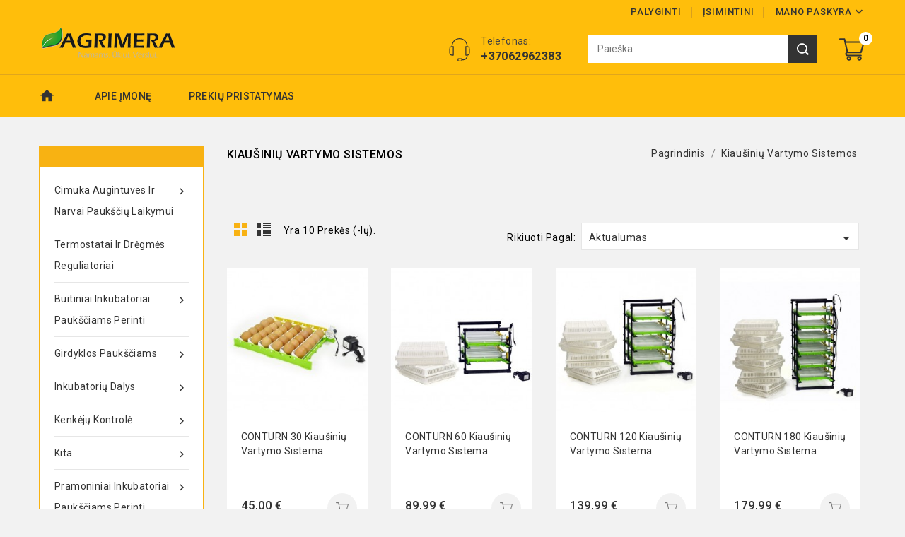

--- FILE ---
content_type: text/html; charset=utf-8
request_url: https://nuzoo.lt/126-kiausiniu-vartymo-sistemos
body_size: 13296
content:
<!doctype html>
<html lang="lt">

  <head>
    
      


<meta charset="utf-8">





<meta http-equiv="x-ua-compatible" content="ie=edge">







  <title>Kiaušinių vartymo sistemos</title>

  <meta name="description" content="">

  <meta name="keywords" content="">

  
  
    <link rel="canonical" href="https://nuzoo.lt/126-kiausiniu-vartymo-sistemos">

  
  

      
  

  
<meta property="og:title" content="Kiaušinių vartymo sistemos"/>
<meta property="og:description" content=""/>
<meta property="og:type" content="website"/>
<meta property="og:url" content="https://nuzoo.lt/126-kiausiniu-vartymo-sistemos"/>
<meta property="og:site_name" content="Nuzoo.lt Įranga Ūkininkams"/>

    <meta property="og:image" content="https://nuzoo.lthttps://nuzoo.lt/img/nuzoolt-logo-1613820589.jpg"/>
<script type="application/ld+json">
{
    "@context" : "http://schema.org",
    "@type" : "Organization",
    "name" : "Nuzoo.lt Įranga Ūkininkams",
    "url" : "https://nuzoo.lt/",
    "logo" : {
        "@type":"ImageObject",
        "url":"https://nuzoo.lthttps://nuzoo.lt/img/nuzoolt-logo-1613820589.jpg"
    }
}

</script>

<script type="application/ld+json">
{
    "@context":"http://schema.org",
    "@type":"WebPage",
    "isPartOf": {
        "@type":"WebSite",
        "url":  "https://nuzoo.lt/",
        "name": "Nuzoo.lt Įranga Ūkininkams"
    },
    "name": "Kiaušinių vartymo sistemos",
    "url":  "https://nuzoo.lt/126-kiausiniu-vartymo-sistemos"
}


</script>
<script type="application/ld+json">
    {
    "@context": "https://schema.org",
    "@type": "BreadcrumbList",
    "itemListElement": [
        {
    "@type": "ListItem",
    "position": 1,
    "name": "Pagrindinis",
    "item": "https://nuzoo.lt/"
    },        {
    "@type": "ListItem",
    "position": 2,
    "name": "Kiaušinių vartymo sistemos",
    "item": "https://nuzoo.lt/126-kiausiniu-vartymo-sistemos"
    }    ]
    }
    </script>







<meta name="viewport" content="width=device-width, initial-scale=1">



<meta name="google-site-verification" content="rrx-ji15QwY2vGrfrFWb5wmZSx0xPEbHD_XkmlKpye4" />



<link rel="icon" type="image/vnd.microsoft.icon" href="https://nuzoo.lt/img/favicon.ico?1613820969">

<link rel="shortcut icon" type="image/x-icon" href="https://nuzoo.lt/img/favicon.ico?1613820969">



<!-- Templatemela added -->

<link href="https://fonts.googleapis.com/css2?family=Roboto:ital,wght@0,100;0,300;0,400;0,500;0,700;0,900;1,100;1,300;1,400;1,500;1,700;1,900&display=swap" rel="stylesheet"> 









    <link rel="stylesheet" href="https://nuzoo.lt/themes/auto_store/assets/cache/theme-400aab88.css" type="text/css" media="all">








  


  <script type="text/javascript">
        var buttoncompare_title_add = "Add to Compare";
        var buttoncompare_title_remove = "Remove from Compare";
        var buttonwishlist_title_add = "Add to Wishlist";
        var buttonwishlist_title_remove = "Remove from WishList";
        var comparator_max_item = 3;
        var compared_products = [];
        var isLogged = false;
        var prestashop = {"cart":{"products":[],"totals":{"total":{"type":"total","label":"Viso","amount":0,"value":"0,00\u00a0\u20ac"},"total_including_tax":{"type":"total","label":"Viso (su PVM)","amount":0,"value":"0,00\u00a0\u20ac"},"total_excluding_tax":{"type":"total","label":"Viso (be PVM)","amount":0,"value":"0,00\u00a0\u20ac"}},"subtotals":{"products":{"type":"products","label":"Tarpin\u0117 suma","amount":0,"value":"0,00\u00a0\u20ac"},"discounts":null,"shipping":{"type":"shipping","label":"Pristatymas","amount":0,"value":""},"tax":null},"products_count":0,"summary_string":"0 preki\u0173","vouchers":{"allowed":1,"added":[]},"discounts":[],"minimalPurchase":0,"minimalPurchaseRequired":""},"currency":{"name":"Euras","iso_code":"EUR","iso_code_num":"978","sign":"\u20ac"},"customer":{"lastname":null,"firstname":null,"email":null,"birthday":null,"newsletter":null,"newsletter_date_add":null,"optin":null,"website":null,"company":null,"siret":null,"ape":null,"is_logged":false,"gender":{"type":null,"name":null},"addresses":[]},"language":{"name":"Lietuvi\u0161kai (Lithuanian)","iso_code":"lt","locale":"lt-LT","language_code":"lt-lt","is_rtl":"0","date_format_lite":"Y-m-d","date_format_full":"Y-m-d H:i:s","id":2},"page":{"title":"","canonical":"https:\/\/nuzoo.lt\/126-kiausiniu-vartymo-sistemos","meta":{"title":"Kiau\u0161ini\u0173 vartymo sistemos","description":"","keywords":"","robots":"index"},"page_name":"category","body_classes":{"lang-lt":true,"lang-rtl":false,"country-LT":true,"currency-EUR":true,"layout-left-column":true,"page-category":true,"tax-display-enabled":true,"category-id-126":true,"category-Kiau\u0161ini\u0173 vartymo sistemos":true,"category-id-parent-2":true,"category-depth-level-2":true},"admin_notifications":[]},"shop":{"name":"Nuzoo.lt \u012eranga \u016akininkams","logo":"https:\/\/nuzoo.lt\/img\/nuzoolt-logo-1613820589.jpg","stores_icon":"https:\/\/nuzoo.lt\/img\/logo_stores.png","favicon":"https:\/\/nuzoo.lt\/img\/favicon.ico"},"urls":{"base_url":"https:\/\/nuzoo.lt\/","current_url":"https:\/\/nuzoo.lt\/126-kiausiniu-vartymo-sistemos","shop_domain_url":"https:\/\/nuzoo.lt","img_ps_url":"https:\/\/nuzoo.lt\/img\/","img_cat_url":"https:\/\/nuzoo.lt\/img\/c\/","img_lang_url":"https:\/\/nuzoo.lt\/img\/l\/","img_prod_url":"https:\/\/nuzoo.lt\/img\/p\/","img_manu_url":"https:\/\/nuzoo.lt\/img\/m\/","img_sup_url":"https:\/\/nuzoo.lt\/img\/su\/","img_ship_url":"https:\/\/nuzoo.lt\/img\/s\/","img_store_url":"https:\/\/nuzoo.lt\/img\/st\/","img_col_url":"https:\/\/nuzoo.lt\/img\/co\/","img_url":"https:\/\/nuzoo.lt\/themes\/auto_store\/assets\/img\/","css_url":"https:\/\/nuzoo.lt\/themes\/auto_store\/assets\/css\/","js_url":"https:\/\/nuzoo.lt\/themes\/auto_store\/assets\/js\/","pic_url":"https:\/\/nuzoo.lt\/upload\/","pages":{"address":"https:\/\/nuzoo.lt\/adresas","addresses":"https:\/\/nuzoo.lt\/adresai","authentication":"https:\/\/nuzoo.lt\/prisijungimas","cart":"https:\/\/nuzoo.lt\/krepselis","category":"https:\/\/nuzoo.lt\/index.php?controller=category","cms":"https:\/\/nuzoo.lt\/index.php?controller=cms","contact":"https:\/\/nuzoo.lt\/susisiekite-su-mumis","discount":"https:\/\/nuzoo.lt\/nuolaida","guest_tracking":"https:\/\/nuzoo.lt\/svecio-paskyra","history":"https:\/\/nuzoo.lt\/uzsakymo-istorija","identity":"https:\/\/nuzoo.lt\/asmenine-informacija","index":"https:\/\/nuzoo.lt\/","my_account":"https:\/\/nuzoo.lt\/mano-paskyra","order_confirmation":"https:\/\/nuzoo.lt\/uzsakymo-patvirtinimas","order_detail":"https:\/\/nuzoo.lt\/index.php?controller=order-detail","order_follow":"https:\/\/nuzoo.lt\/uzsakymo-sekimas","order":"https:\/\/nuzoo.lt\/uzsakymas","order_return":"https:\/\/nuzoo.lt\/index.php?controller=order-return","order_slip":"https:\/\/nuzoo.lt\/kredito-kvitas","pagenotfound":"https:\/\/nuzoo.lt\/puslapis-nerastas","password":"https:\/\/nuzoo.lt\/slaptazodzio-atkurimas","pdf_invoice":"https:\/\/nuzoo.lt\/index.php?controller=pdf-invoice","pdf_order_return":"https:\/\/nuzoo.lt\/index.php?controller=pdf-order-return","pdf_order_slip":"https:\/\/nuzoo.lt\/index.php?controller=pdf-order-slip","prices_drop":"https:\/\/nuzoo.lt\/sumazinta-kaina","product":"https:\/\/nuzoo.lt\/index.php?controller=product","search":"https:\/\/nuzoo.lt\/paieska","sitemap":"https:\/\/nuzoo.lt\/svetaines-zemelapis","stores":"https:\/\/nuzoo.lt\/parduotuves","supplier":"https:\/\/nuzoo.lt\/tiekejas","register":"https:\/\/nuzoo.lt\/prisijungimas?create_account=1","order_login":"https:\/\/nuzoo.lt\/uzsakymas?login=1"},"alternative_langs":[],"theme_assets":"\/themes\/auto_store\/assets\/","actions":{"logout":"https:\/\/nuzoo.lt\/?mylogout="},"no_picture_image":{"bySize":{"cart_default":{"url":"https:\/\/nuzoo.lt\/img\/p\/lt-default-cart_default.jpg","width":74,"height":101},"small_default":{"url":"https:\/\/nuzoo.lt\/img\/p\/lt-default-small_default.jpg","width":98,"height":133},"home_default":{"url":"https:\/\/nuzoo.lt\/img\/p\/lt-default-home_default.jpg","width":248,"height":258},"medium_default":{"url":"https:\/\/nuzoo.lt\/img\/p\/lt-default-medium_default.jpg","width":452,"height":614},"large_default":{"url":"https:\/\/nuzoo.lt\/img\/p\/lt-default-large_default.jpg","width":961,"height":1000}},"small":{"url":"https:\/\/nuzoo.lt\/img\/p\/lt-default-cart_default.jpg","width":74,"height":101},"medium":{"url":"https:\/\/nuzoo.lt\/img\/p\/lt-default-home_default.jpg","width":248,"height":258},"large":{"url":"https:\/\/nuzoo.lt\/img\/p\/lt-default-large_default.jpg","width":961,"height":1000},"legend":""}},"configuration":{"display_taxes_label":true,"display_prices_tax_incl":true,"is_catalog":false,"show_prices":true,"opt_in":{"partner":false},"quantity_discount":{"type":"discount","label":"Vieneto nuolaida"},"voucher_enabled":1,"return_enabled":0},"field_required":[],"breadcrumb":{"links":[{"title":"Pagrindinis","url":"https:\/\/nuzoo.lt\/"},{"title":"Kiau\u0161ini\u0173 vartymo sistemos","url":"https:\/\/nuzoo.lt\/126-kiausiniu-vartymo-sistemos"}],"count":2},"link":{"protocol_link":"https:\/\/","protocol_content":"https:\/\/"},"time":1768875331,"static_token":"d722ab00e54760fd49c2b89e0faf46c4","token":"4705df4d267f32b9b42612964d4531ed","debug":false};
        var productcompare_add = "The product has been added to list compare";
        var productcompare_max_item = "You cannot add more than 3 product(s) to the product comparison";
        var productcompare_remove = "The product was successfully removed from list compare";
        var productcompare_url = "https:\/\/nuzoo.lt\/module\/stfeature\/productscompare";
        var productcompare_viewlistcompare = "View list compare";
        var psemailsubscription_subscription = "https:\/\/nuzoo.lt\/module\/ps_emailsubscription\/subscription";
        var psr_icon_color = "#F19D76";
        var wishlist_add = "The product was successfully added to your wishlist";
        var wishlist_cancel_txt = "At\u0161aukti";
        var wishlist_confirm_del_txt = "Delete selected item?";
        var wishlist_del_default_txt = "Cannot delete default wishlist";
        var wishlist_email_txt = "Email";
        var wishlist_loggin_required = "You must be logged in to manage your wishlist";
        var wishlist_ok_txt = "Ok";
        var wishlist_quantity_required = "You must enter a quantity";
        var wishlist_remove = "The product was successfully removed from your wishlist";
        var wishlist_reset_txt = "Atstatyti";
        var wishlist_send_txt = "Si\u0173sti";
        var wishlist_send_wishlist_txt = "Send wishlist";
        var wishlist_url = "https:\/\/nuzoo.lt\/module\/stfeature\/mywishlist";
        var wishlist_viewwishlist = "View your wishlist";
      </script>







  









    
  </head>

  <body id="category" class="lang-lt country-lt currency-eur layout-left-column page-category tax-display-enabled category-id-126 category-kiausiniu-vartymo-sistemos category-id-parent-2 category-depth-level-2">

    
    
    

    <main id="page">
      
              
      <header id="header">
        
           

  <div class="header-banner">
    
  </div>



<nav class="header-nav">
<div class="container">
<div class="hidden-md-down">
<div class="left-nav">

</div>

<div class="right-nav">
<div id="_desktop_user_info">
  <div class="tm_userinfotitle"><div class="bg-img"></div>Mano paskyra<i class="material-icons">&#xE313;</i></div>
   <ul class="user-info">
          <a
        href="https://nuzoo.lt/mano-paskyra"
        title="Log in to your customer account"
        rel="nofollow"
      >
        <i class="material-icons">&#xe899;</i>
        <span class="hidden-md-down">Prisijungti</span>
      </a>
        <div class="head-wishlist">
      <a
        class="ap-btn-wishlist dropdown-item"
        href="//nuzoo.lt/module/stfeature/mywishlist"
        title="Įsimintini"
        rel="nofollow"
      >
      <i class="material-icons">&#xE87E;</i> 
         <span>Įsimintini</span>
<!-- <span class="ap-total-wishlist ap-total"></span> -->
      </a>
    </div>



     <div class="head-compare">
      <a
        class="ap-btn-compare dropdown-item"
        href="//nuzoo.lt/module/stfeature/productscompare"
        title="Palyginti"
        rel="nofollow"
      >
          <i class="material-icons">&#xE863;</i> 
        <span>Palyginti</span> 
<!-- <span class="ap-total-compare ap-total"></span> -->
      </a>
  </div>
  </div>






<div class="head-wishlist">
      <a
        class="ap-btn-wishlist dropdown-item"
        href="//nuzoo.lt/module/stfeature/mywishlist"
        title="Įsimintini"
        rel="nofollow"
      >
        <i class="material-icons">&#xE87E;</i>
        <span>Įsimintini</span>
<!-- <span class="ap-total-wishlist ap-total"></span> -->
      </a>
    </div>



     <div class="head-compare">
      <a
        class="ap-btn-compare dropdown-item"
        href="//nuzoo.lt/module/stfeature/productscompare"
        title="Palyginti"
        rel="nofollow"
      >
        <i class="material-icons">&#xE863;</i>
        <span>Palyginti</span>
<!-- <span class="ap-total-compare ap-total"></span> -->
      </a>
    </div>
</div>
</div>

<div class="hidden-lg-up text-xs-center mobile container">
<div class="top-logo" id="_mobile_logo"></div>
  	<div class="container menu-container">
    <div class="menu-icon">
     <div class="cat-title"> <i class="material-icons menu-open">&#xE5D2;</i></div>
    </div>
</div>


<div class="pull-xs-right" id="_mobile_cart"></div>
<div class="pull-xs-right" id="_mobile_user_info"></div>
<div class="clearfix"></div>
</div>
</div>
</nav>



<div class="header-top">
<div class="container">
<div class="header_logo hidden-md-down" id="_desktop_logo">
<a href="https://nuzoo.lt/">
<img class="logo img-responsive" src="https://nuzoo.lt/img/nuzoolt-logo-1613820589.jpg" alt="Nuzoo.lt Įranga Ūkininkams">
</a>
            </div>

<div id="_desktop_cart">
  <div class="blockcart cart-preview inactive" data-refresh-url="//nuzoo.lt/module/ps_shoppingcart/ajax">
    <div class="header blockcart-header dropdown js-dropdown">
	 
		<a class="carthome" rel="nofollow" href="//nuzoo.lt/krepselis?action=show" > 
			<div id="bgimage"></div>
			<i class="cart material-icons">&#xE8CC;</i>
			<!-- <span class="cart-title hidden-md-down">Krepšelis</span> -->
			<span class="cart-products-count">0</span>
			<!-- <i class="material-icons expand-more">&#xE5C5;</i> -->
		</a>
		 		
	      </div>
  </div>
</div>
<!-- Block search module TOP -->
<div id="search_widget" class="col-lg-4 col-md-5 col-sm-12 search-widget" data-search-controller-url="//nuzoo.lt/paieska">
		<span class="search_button"></span>
	<div class="searchtoggle">
	<form method="get" action="//nuzoo.lt/paieska">
		<input type="hidden" name="controller" value="search">
		<input type="text" name="s" value="" placeholder="Paieška">
		<button type="submit">
<!-- 	<i class="material-icons search">&#xE8B6;</i>  -->
		</button>
	</form>
</div>
</div>
 
<div id="tmnavcmsblock">
  <div id="contact_img"></div>
<div id="contact_description">
<div class="contact_title">Telefonas:</div>
<div class="contact_no">+37062962383</div>
</div>
</div>

<div id="mobile_top_menu_wrapper" class="hidden-lg-up">
<div class="mobile-menu-inner">
        <div class="menu-icon">
       	 <div class="cat-title title2">   <i class="material-icons menu-close">&#xE5CD;</i> </div>
</div>
<div class="js-top-menu mobile" id="_mobile_top_menu"></div>
<div id="_mobile_currency_selector"></div>
<div id="_mobile_language_selector"></div>
<div id="_mobile_contact_link"></div>
</div>
</div>
</div>
</div>
<div class="navfullwidth">
<div class="container">
  	

<div class="main-menu">
<div class="menu col-lg-8 col-md-7 js-top-menu position-static hidden-md-down" id="_top_main_menu">
    
          <ul class="top-menu" id="top-menu" data-depth="0">
                    <li class="link" id="lnk-pradzia">
                          <a
                class="dropdown-item"
                href="https://nuzoo.lt/" data-depth="0"
                              >
                                Pradžia
              </a>
                          </li>
                    <li class="cms-page" id="cms-page-1">
                          <a
                class="dropdown-item"
                href="https://nuzoo.lt/content/1-apie-imone" data-depth="0"
                              >
                                Apie Įmonę
              </a>
                          </li>
                    <li class="cms-page" id="cms-page-4">
                          <a
                class="dropdown-item"
                href="https://nuzoo.lt/content/4-prekiu-pristatymas" data-depth="0"
                              >
                                Prekių pristatymas
              </a>
                          </li>
              </ul>
    
    <div class="clearfix"></div>
</div>
</div>
</div>
  	</div>

        
      </header>
      
        
<aside id="notifications">
  <div class="container">
    
    
    
      </div>
</aside>
      
  
			
	  <section id="wrapper">
        
		<div class="container">
            <div id="columns_inner">

		  
            <div id="left-column" class="col-xs-12 col-sm-4 col-md-3">
                              
<div id="tm_vertical_menu_top" class="tmvm-contener clearfix col-lg-12  hb-animate-element top-to-bottom">

	

<div class="block-title">

		<div class="menu-icon"></div> 

		<div class="menu-title"></div>

		<i class="material-icons expand-more">&#xE5CF;</i>

		</div>







<div class="menu vertical-menu js-top-menu position-static hidden-sm-down"  id="_desktop_top_menu">

    

  <ul class="tm_sf-menu top-menu" id="top-menu" data-depth="0"><li class="category " id="tmcategory-3"><a href="https://nuzoo.lt/3-cimuka-augintuves-ir-narvai-pauksciu-laikymui" class="dropdown-item" data-depth="0" ><span class="pull-xs-right  hidden-sm-down"><i class="material-icons left">&#xE315;</i><i class="material-icons right">&#xE314;</i></span><span class="pull-xs-right hidden-lg-up"><span data-target="#top_sub_menu_88773" data-toggle="collapse" class="navbar-toggler collapse-icons"><i class="material-icons add">&#xE313;</i><i class="material-icons remove">&#xE316;</i></span></span>Cimuka augintuves ir narvai paukščių laikymui</a><div  class="popover sub-menu js-sub-menu collapse" id="top_sub_menu_88773">

  <ul class="tm_sf-menu top-menu"  data-depth="1"><li class="category " id="tmcategory-4"><a href="https://nuzoo.lt/4-augintuves" class="dropdown-item dropdown-submenu" data-depth="1" >Augintuvės</a></li><li class="category " id="tmcategory-5"><a href="https://nuzoo.lt/5-kiausiniu-deklai" class="dropdown-item dropdown-submenu" data-depth="1" >Kiaušinių dėklai</a></li><li class="category " id="tmcategory-6"><a href="https://nuzoo.lt/6-narvai" class="dropdown-item dropdown-submenu" data-depth="1" >Narvai</a></li></ul>
<div class="menu-images-container"></div></div></li><li class="category " id="tmcategory-7"><a href="https://nuzoo.lt/7-termostatai-dregmes-reguliatoriai" class="dropdown-item" data-depth="0" >Termostatai ir drėgmės reguliatoriai</a></li><li class="category " id="tmcategory-8"><a href="https://nuzoo.lt/8-buitiniai-inkubatoriai-pauksciams-perinti" class="dropdown-item" data-depth="0" ><span class="pull-xs-right  hidden-sm-down"><i class="material-icons left">&#xE315;</i><i class="material-icons right">&#xE314;</i></span><span class="pull-xs-right hidden-lg-up"><span data-target="#top_sub_menu_67269" data-toggle="collapse" class="navbar-toggler collapse-icons"><i class="material-icons add">&#xE313;</i><i class="material-icons remove">&#xE316;</i></span></span>Buitiniai inkubatoriai paukščiams perinti</a><div  class="popover sub-menu js-sub-menu collapse" id="top_sub_menu_67269">

  <ul class="tm_sf-menu top-menu"  data-depth="1"><li class="category " id="tmcategory-9"><a href="https://nuzoo.lt/9-automatiniai-inkubatoriai-39-96-kiausiniu-talpos" class="dropdown-item dropdown-submenu" data-depth="1" >Automatiniai inkubatoriai 39-96 kiaušinių talpos</a></li><li class="category " id="tmcategory-10"><a href="https://nuzoo.lt/10-full-automatic-112-eggs-incubators" class="dropdown-item dropdown-submenu" data-depth="1" >Full Automatic 112 Eggs Incubators</a></li></ul>
<div class="menu-images-container"></div></div></li><li class="category " id="tmcategory-11"><a href="https://nuzoo.lt/11-girdyklos-pauksciams-ir-girdymo-sistemos" class="dropdown-item" data-depth="0" ><span class="pull-xs-right  hidden-sm-down"><i class="material-icons left">&#xE315;</i><i class="material-icons right">&#xE314;</i></span><span class="pull-xs-right hidden-lg-up"><span data-target="#top_sub_menu_12394" data-toggle="collapse" class="navbar-toggler collapse-icons"><i class="material-icons add">&#xE313;</i><i class="material-icons remove">&#xE316;</i></span></span>Girdyklos paukščiams</a><div  class="popover sub-menu js-sub-menu collapse" id="top_sub_menu_12394">

  <ul class="tm_sf-menu top-menu"  data-depth="1"><li class="category " id="tmcategory-12"><a href="https://nuzoo.lt/12-adapteriai-ir-jungtys" class="dropdown-item dropdown-submenu" data-depth="1" >Adapteriai ir jungtys</a></li><li class="category " id="tmcategory-13"><a href="https://nuzoo.lt/13-poultry-nipple-drinkers" class="dropdown-item dropdown-submenu" data-depth="1" >Poultry Nipple Drinkers</a></li><li class="category " id="tmcategory-14"><a href="https://nuzoo.lt/14-pastatomos-pakabinamos-girdyklos" class="dropdown-item dropdown-submenu" data-depth="1" >Pastatomos, pakabinamos girdyklos</a></li><li class="category " id="tmcategory-15"><a href="https://nuzoo.lt/15-vandens-talpos" class="dropdown-item dropdown-submenu" data-depth="1" >Vandens talpos</a></li></ul>
<div class="menu-images-container"></div></div></li><li class="category " id="tmcategory-16"><a href="https://nuzoo.lt/16-inkubatoriu-dalys" class="dropdown-item" data-depth="0" ><span class="pull-xs-right  hidden-sm-down"><i class="material-icons left">&#xE315;</i><i class="material-icons right">&#xE314;</i></span><span class="pull-xs-right hidden-lg-up"><span data-target="#top_sub_menu_4236" data-toggle="collapse" class="navbar-toggler collapse-icons"><i class="material-icons add">&#xE313;</i><i class="material-icons remove">&#xE316;</i></span></span>Inkubatorių dalys</a><div  class="popover sub-menu js-sub-menu collapse" id="top_sub_menu_4236">

  <ul class="tm_sf-menu top-menu"  data-depth="1"><li class="category " id="tmcategory-17"><a href="https://nuzoo.lt/17-atsargines-dalys-drekintuvams" class="dropdown-item dropdown-submenu" data-depth="1" >Atsarginės dalys drėkintuvams</a></li><li class="category " id="tmcategory-18"><a href="https://nuzoo.lt/18-dregmes-reguliatoriai" class="dropdown-item dropdown-submenu" data-depth="1" >Drėgmės reguliatoriai</a></li><li class="category " id="tmcategory-19"><a href="https://nuzoo.lt/19-drekinimo-sistemos-iranga-ir-dalys" class="dropdown-item dropdown-submenu" data-depth="1" >Drėkinimo sistemos įranga ir dalys</a></li><li class="category " id="tmcategory-20"><a href="https://nuzoo.lt/20-elektros-varikliai-ir-priedai" class="dropdown-item dropdown-submenu" data-depth="1" >Elektros varikliai ir priedai</a></li><li class="category " id="tmcategory-21"><a href="https://nuzoo.lt/21-garintuvai-drekintuvai-inkubatoriams" class="dropdown-item dropdown-submenu" data-depth="1" >Garintuvai - Drėkintuvai inkubatoriams</a></li><li class="category " id="tmcategory-22"><a href="https://nuzoo.lt/22-itampos-keitikliai" class="dropdown-item dropdown-submenu" data-depth="1" >Įtampos keitikliai</a></li><li class="category " id="tmcategory-23"><a href="https://nuzoo.lt/23-kiausiniu-persvietejai-ovoskopai" class="dropdown-item dropdown-submenu" data-depth="1" >Kiaušinių peršvietėjai-ovoskopai</a></li><li class="category " id="tmcategory-24"><a href="https://nuzoo.lt/24-kiausiniu-vartymo-mechanizmai" class="dropdown-item dropdown-submenu" data-depth="1" >Kiaušinių vartymo mechanizmai</a></li><li class="category " id="tmcategory-25"><a href="https://nuzoo.lt/25-mechaniniai-termometrai-hidrometrai" class="dropdown-item dropdown-submenu" data-depth="1" >Mechaniniai termometrai hidrometrai</a></li><li class="category " id="tmcategory-26"><a href="https://nuzoo.lt/26-oro-kaitinimo-sildymo-elementai" class="dropdown-item dropdown-submenu" data-depth="1" >Oro kaitinimo elementai</a></li><li class="category " id="tmcategory-27"><a href="https://nuzoo.lt/27-reles" class="dropdown-item dropdown-submenu" data-depth="1" >Rėlės</a></li><li class="category " id="tmcategory-28"><a href="https://nuzoo.lt/28-sensoriai-jutikliai-silumos-ir-dregmes-davikliai" class="dropdown-item dropdown-submenu" data-depth="1" >Sensoriai - šilumos ir drėgmės davikliai</a></li><li class="category " id="tmcategory-29"><a href="https://nuzoo.lt/29-skaitmeninis-termometras-hidrometras-inkubatoriams" class="dropdown-item dropdown-submenu" data-depth="1" >Skaitmeninis termometras, hidrometras</a></li><li class="category " id="tmcategory-30"><a href="https://nuzoo.lt/30-sukomplektuotos-dalys-inkubatoriams" class="dropdown-item dropdown-submenu" data-depth="1" >Sukomplektuotos dalys inkubatoriams</a></li><li class="category " id="tmcategory-31"><a href="https://nuzoo.lt/31-skaitmeniniai-termostatai" class="dropdown-item dropdown-submenu" data-depth="1" >Termostatai</a></li><li class="category " id="tmcategory-32"><a href="https://nuzoo.lt/32-valdymo-blokai-3" class="dropdown-item dropdown-submenu" data-depth="1" >Valdymo blokai</a></li><li class="category " id="tmcategory-33"><a href="https://nuzoo.lt/33-vandens-kaitinimo-elementai" class="dropdown-item dropdown-submenu" data-depth="1" >Vandens kaitinimo elementai</a></li><li class="category " id="tmcategory-34"><a href="https://nuzoo.lt/34-varikliu-perjungejai" class="dropdown-item dropdown-submenu" data-depth="1" >Variklių perjungėjai</a></li><li class="category " id="tmcategory-35"><a href="https://nuzoo.lt/35-ventiliatoriai-2" class="dropdown-item dropdown-submenu" data-depth="1" >Ventiliatoriai</a></li><li class="category " id="tmcategory-36"><a href="https://nuzoo.lt/36-termometrai" class="dropdown-item dropdown-submenu" data-depth="1" >Termometrai</a></li><li class="category " id="tmcategory-127"><a href="https://nuzoo.lt/127-hidrometrai-higrometrai" class="dropdown-item dropdown-submenu" data-depth="1" >Hidrometrai Higrometrai</a></li><li class="category " id="tmcategory-129"><a href="https://nuzoo.lt/129-itampos-keitikliai-inverteriai" class="dropdown-item dropdown-submenu" data-depth="1" >Įtampos keitikliai Inverteriai</a></li></ul>
<div class="menu-images-container"></div></div></li><li class="category " id="tmcategory-37"><a href="https://nuzoo.lt/37-kenkeju-kontrole" class="dropdown-item" data-depth="0" ><span class="pull-xs-right  hidden-sm-down"><i class="material-icons left">&#xE315;</i><i class="material-icons right">&#xE314;</i></span><span class="pull-xs-right hidden-lg-up"><span data-target="#top_sub_menu_1710" data-toggle="collapse" class="navbar-toggler collapse-icons"><i class="material-icons add">&#xE313;</i><i class="material-icons remove">&#xE316;</i></span></span>Kenkėjų kontrolė</a><div  class="popover sub-menu js-sub-menu collapse" id="top_sub_menu_1710">

  <ul class="tm_sf-menu top-menu"  data-depth="1"><li class="category " id="tmcategory-38"><a href="https://nuzoo.lt/38-gyvagaudziai-spastai-gaudykles-102-17-21" class="dropdown-item dropdown-submenu" data-depth="1" >Gyvagaudžiai spąstai (gaudyklės) 102x17x21cm</a></li><li class="category " id="tmcategory-39"><a href="https://nuzoo.lt/39-gyvagaudziai-spastai-gaudykles-102-21-27" class="dropdown-item dropdown-submenu" data-depth="1" >Gyvagaudžiai spąstai (gaudyklės) 102x21x27cm</a></li><li class="category " id="tmcategory-40"><a href="https://nuzoo.lt/40-gyvagaudziai-spastai-gaudykles" class="dropdown-item dropdown-submenu" data-depth="1" >Gyvagaudžiai spąstai (gaudyklės) 50x12x14cm</a></li></ul>
<div class="menu-images-container"></div></div></li><li class="category " id="tmcategory-41"><a href="https://nuzoo.lt/41-kita-2" class="dropdown-item" data-depth="0" ><span class="pull-xs-right  hidden-sm-down"><i class="material-icons left">&#xE315;</i><i class="material-icons right">&#xE314;</i></span><span class="pull-xs-right hidden-lg-up"><span data-target="#top_sub_menu_90967" data-toggle="collapse" class="navbar-toggler collapse-icons"><i class="material-icons add">&#xE313;</i><i class="material-icons remove">&#xE316;</i></span></span>Kita</a><div  class="popover sub-menu js-sub-menu collapse" id="top_sub_menu_90967">

  <ul class="tm_sf-menu top-menu"  data-depth="1"><li class="category " id="tmcategory-42"><a href="https://nuzoo.lt/42-apsaugos-nuo-kapojimosi-2" class="dropdown-item dropdown-submenu" data-depth="1" >Apsaugos nuo kapojimosi</a></li><li class="category " id="tmcategory-43"><a href="https://nuzoo.lt/43-girdyklos-bitems-2" class="dropdown-item dropdown-submenu" data-depth="1" >Girdyklos bitems</a></li><li class="category " id="tmcategory-44"><a href="https://nuzoo.lt/44-kiausiniu-padeklai-inkubatoriams" class="dropdown-item dropdown-submenu" data-depth="1" >Kiaušinių padėklai inkubatoriams</a></li><li class="category " id="tmcategory-45"><a href="https://nuzoo.lt/45-kiausiniu-persvietejas" class="dropdown-item dropdown-submenu" data-depth="1" >Kiaušinių peršvietėjas</a></li><li class="category " id="tmcategory-46"><a href="https://nuzoo.lt/46-putpeliu-kiausiniu-deklai" class="dropdown-item dropdown-submenu" data-depth="1" >Putpelių kiaušinių dėklai</a></li><li class="category " id="tmcategory-47"><a href="https://nuzoo.lt/47-transportavimo-dezes" class="dropdown-item dropdown-submenu" data-depth="1" >Transportavimo dėžės</a></li></ul>
<div class="menu-images-container"></div></div></li><li class="category " id="tmcategory-48"><a href="https://nuzoo.lt/48-pramoniniai-inkubatoriai-pauksciams-perinti" class="dropdown-item" data-depth="0" ><span class="pull-xs-right  hidden-sm-down"><i class="material-icons left">&#xE315;</i><i class="material-icons right">&#xE314;</i></span><span class="pull-xs-right hidden-lg-up"><span data-target="#top_sub_menu_39396" data-toggle="collapse" class="navbar-toggler collapse-icons"><i class="material-icons add">&#xE313;</i><i class="material-icons remove">&#xE316;</i></span></span>Pramoniniai inkubatoriai paukščiams perinti</a><div  class="popover sub-menu js-sub-menu collapse" id="top_sub_menu_39396">

  <ul class="tm_sf-menu top-menu"  data-depth="1"><li class="category " id="tmcategory-49"><a href="https://nuzoo.lt/49-automatiniai-inkubatoriai-nuo-1232-1408-kiausiniu" class="dropdown-item dropdown-submenu" data-depth="1" >Automatiniai inkubatoriai nuo 1232 - 1408 kiaušinių</a></li><li class="category " id="tmcategory-50"><a href="https://nuzoo.lt/50-automatiniai-inkubatoriai-nuo-176-264-kiausiniu" class="dropdown-item dropdown-submenu" data-depth="1" >Automatiniai inkubatoriai nuo 176 -264 kiaušinių</a></li><li class="category " id="tmcategory-51"><a href="https://nuzoo.lt/51-automatiniai-inkubatoriai-nuo-352-528-kiausiniu" class="dropdown-item dropdown-submenu" data-depth="1" >Automatiniai inkubatoriai nuo 352 -528 kiaušinių</a></li><li class="category " id="tmcategory-52"><a href="https://nuzoo.lt/52-automatiniai-inkubatoriai-nuo-880-1058-kiausiniu" class="dropdown-item dropdown-submenu" data-depth="1" >Automatiniai inkubatoriai nuo 880 - 1058 kiaušinių</a></li></ul>
<div class="menu-images-container"></div></div></li><li class="category " id="tmcategory-53"><a href="https://nuzoo.lt/53-profesionalus-inkubatoriai-pauksciams-perinti" class="dropdown-item" data-depth="0" ><span class="pull-xs-right  hidden-sm-down"><i class="material-icons left">&#xE315;</i><i class="material-icons right">&#xE314;</i></span><span class="pull-xs-right hidden-lg-up"><span data-target="#top_sub_menu_15768" data-toggle="collapse" class="navbar-toggler collapse-icons"><i class="material-icons add">&#xE313;</i><i class="material-icons remove">&#xE316;</i></span></span>Profesionalūs inkubatoriai paukščiams perinti</a><div  class="popover sub-menu js-sub-menu collapse" id="top_sub_menu_15768">

  <ul class="tm_sf-menu top-menu"  data-depth="1"><li class="category " id="tmcategory-54"><a href="https://nuzoo.lt/54-profesionalus-inkubatoriai-10000-kiausiniu-talpos" class="dropdown-item dropdown-submenu" data-depth="1" >Profesionalūs inkubatoriai 10000 kiaušinių talpos</a></li><li class="category " id="tmcategory-55"><a href="https://nuzoo.lt/55-profesionalus-inkubatoriai-4800-kiausiniu-talpos" class="dropdown-item dropdown-submenu" data-depth="1" >Profesionalūs inkubatoriai 4800 kiaušinių talpos</a></li><li class="category " id="tmcategory-56"><a href="https://nuzoo.lt/56-profesionalus-inkubatoriai-3200-kiausiniu-talpos" class="dropdown-item dropdown-submenu" data-depth="1" >Profesionalūs inkubatoriai 3200 kiaušinių talpos</a></li><li class="category " id="tmcategory-57"><a href="https://nuzoo.lt/57-profesionalus-inkubatoriai-2400-kiausiniu-talpos" class="dropdown-item dropdown-submenu" data-depth="1" >Profesionalūs inkubatoriai 2400 kiaušinių talpos</a></li><li class="category " id="tmcategory-58"><a href="https://nuzoo.lt/58-profesionalus-inkubatoriai-1600-kiausiniu-talpos" class="dropdown-item dropdown-submenu" data-depth="1" >Profesionalūs inkubatoriai 1600 kiaušinių talpos</a></li><li class="category " id="tmcategory-59"><a href="https://nuzoo.lt/59-profesionalus-inkubatoriai-1280-kiausiniu-talpos" class="dropdown-item dropdown-submenu" data-depth="1" >Profesionalūs inkubatoriai 1280 kiaušinių talpos</a></li><li class="category " id="tmcategory-60"><a href="https://nuzoo.lt/60-profesionalus-inkubatoriai-700-kiausiniu-talpos" class="dropdown-item dropdown-submenu" data-depth="1" >Profesionalūs inkubatoriai 700 kiaušinių talpos</a></li><li class="category " id="tmcategory-61"><a href="https://nuzoo.lt/61-profesionalus-inkubatoriai-500-kiausiniu-talpos" class="dropdown-item dropdown-submenu" data-depth="1" >Profesionalūs inkubatoriai 500 kiaušinių talpos</a></li><li class="category " id="tmcategory-62"><a href="https://nuzoo.lt/62-profesionalus-inkubatoriai-350-kiausiniu-talpos" class="dropdown-item dropdown-submenu" data-depth="1" >Profesionalūs inkubatoriai 350 kiaušinių talpos</a></li><li class="category " id="tmcategory-63"><a href="https://nuzoo.lt/63-profesionalus-inkubatoriai-180-kiausiniu-talpos" class="dropdown-item dropdown-submenu" data-depth="1" >Profesionalūs inkubatoriai 180 kiaušinių talpos</a></li><li class="category " id="tmcategory-64"><a href="https://nuzoo.lt/64-profesionalus-inkubatoriai-120-kiausiniu-talpos" class="dropdown-item dropdown-submenu" data-depth="1" >Profesionalūs inkubatoriai 120 kiaušinių talpos</a></li><li class="category " id="tmcategory-65"><a href="https://nuzoo.lt/65-profesionalus-inkubatoriai-60-kiausiniu-talpos" class="dropdown-item dropdown-submenu" data-depth="1" >Profesionalūs inkubatoriai 60 kiaušinių talpos</a></li></ul>
<div class="menu-images-container"></div></div></li><li class="category " id="tmcategory-66"><a href="https://nuzoo.lt/66-reikmenys-triusiams-ir-sinsiloms" class="dropdown-item" data-depth="0" ><span class="pull-xs-right  hidden-sm-down"><i class="material-icons left">&#xE315;</i><i class="material-icons right">&#xE314;</i></span><span class="pull-xs-right hidden-lg-up"><span data-target="#top_sub_menu_40144" data-toggle="collapse" class="navbar-toggler collapse-icons"><i class="material-icons add">&#xE313;</i><i class="material-icons remove">&#xE316;</i></span></span>Reikmenys triušiams ir šinšiloms</a><div  class="popover sub-menu js-sub-menu collapse" id="top_sub_menu_40144">

  <ul class="tm_sf-menu top-menu"  data-depth="1"><li class="category " id="tmcategory-67"><a href="https://nuzoo.lt/67-girdyklos-triusiams-ir-sinsiloms" class="dropdown-item dropdown-submenu" data-depth="1" >Girdyklos triušiams ir šinšiloms</a></li><li class="category " id="tmcategory-68"><a href="https://nuzoo.lt/68-reples-ir-skabos-narvu-gamybai" class="dropdown-item dropdown-submenu" data-depth="1" >Replės ir skabos narvų gamybai</a></li><li class="category " id="tmcategory-69"><a href="https://nuzoo.lt/69-seryklos-triusiams" class="dropdown-item dropdown-submenu" data-depth="1" >Šėryklos triušiams</a></li></ul>
<div class="menu-images-container"></div></div></li><li class="category " id="tmcategory-70"><a href="https://nuzoo.lt/70-seryklos-pauksciams" class="dropdown-item" data-depth="0" ><span class="pull-xs-right  hidden-sm-down"><i class="material-icons left">&#xE315;</i><i class="material-icons right">&#xE314;</i></span><span class="pull-xs-right hidden-lg-up"><span data-target="#top_sub_menu_10835" data-toggle="collapse" class="navbar-toggler collapse-icons"><i class="material-icons add">&#xE313;</i><i class="material-icons remove">&#xE316;</i></span></span>Šėryklos paukščiams</a><div  class="popover sub-menu js-sub-menu collapse" id="top_sub_menu_10835">

  <ul class="tm_sf-menu top-menu"  data-depth="1"><li class="category " id="tmcategory-71"><a href="https://nuzoo.lt/71-serykla-lovelis-50cm" class="dropdown-item dropdown-submenu" data-depth="1" >Šėrykla lovelis 50cm</a></li><li class="category " id="tmcategory-72"><a href="https://nuzoo.lt/72-serykla-pauksciams-10kg" class="dropdown-item dropdown-submenu" data-depth="1" >Šėrykla paukščiams 10kg</a></li><li class="category " id="tmcategory-73"><a href="https://nuzoo.lt/73-serykla-pauksciams-40kg" class="dropdown-item dropdown-submenu" data-depth="1" >Šėrykla paukščiams 40kg</a></li><li class="category " id="tmcategory-74"><a href="https://nuzoo.lt/74-serykla-pauksciams-22kg" class="dropdown-item dropdown-submenu" data-depth="1" >Šėrykla paukščiams 22kg</a></li><li class="category " id="tmcategory-75"><a href="https://nuzoo.lt/75-serykla-pauksciams-20kg" class="dropdown-item dropdown-submenu" data-depth="1" >Šėrykla paukščiams 20kg</a></li><li class="category " id="tmcategory-76"><a href="https://nuzoo.lt/76-serykla-pauksciams-18kg" class="dropdown-item dropdown-submenu" data-depth="1" >Šėrykla paukščiams 18kg</a></li><li class="category " id="tmcategory-77"><a href="https://nuzoo.lt/77-serykla-pauksciams-12-kg" class="dropdown-item dropdown-submenu" data-depth="1" >Šėrykla paukščiams 12kg</a></li><li class="category " id="tmcategory-78"><a href="https://nuzoo.lt/78-serykla-pauksciams-9kg" class="dropdown-item dropdown-submenu" data-depth="1" >Šėrykla paukščiams 9kg</a></li><li class="category " id="tmcategory-79"><a href="https://nuzoo.lt/79-serykla-pauksciams-8kg" class="dropdown-item dropdown-submenu" data-depth="1" >Šėrykla paukščiams 8kg</a></li><li class="category " id="tmcategory-80"><a href="https://nuzoo.lt/80-serykla-pauksciams-6-kg" class="dropdown-item dropdown-submenu" data-depth="1" >Šėrykla paukščiams 6kg</a></li><li class="category " id="tmcategory-81"><a href="https://nuzoo.lt/81-serykla-pauksciams-5-kg" class="dropdown-item dropdown-submenu" data-depth="1" >Šėrykla paukščiams 5kg</a></li><li class="category " id="tmcategory-82"><a href="https://nuzoo.lt/82-serykla-lovelis-75cm" class="dropdown-item dropdown-submenu" data-depth="1" >Šėrykla lovelis 75cm</a></li><li class="category " id="tmcategory-83"><a href="https://nuzoo.lt/83-serykla-lovelis-30cm" class="dropdown-item dropdown-submenu" data-depth="1" >Šėrykla lovelis 30cm</a></li></ul>
<div class="menu-images-container"></div></div></li><li class="category " id="tmcategory-84"><a href="https://nuzoo.lt/84-sildymo-iranga" class="dropdown-item" data-depth="0" ><span class="pull-xs-right  hidden-sm-down"><i class="material-icons left">&#xE315;</i><i class="material-icons right">&#xE314;</i></span><span class="pull-xs-right hidden-lg-up"><span data-target="#top_sub_menu_80743" data-toggle="collapse" class="navbar-toggler collapse-icons"><i class="material-icons add">&#xE313;</i><i class="material-icons remove">&#xE316;</i></span></span>Šildymo įranga</a><div  class="popover sub-menu js-sub-menu collapse" id="top_sub_menu_80743">

  <ul class="tm_sf-menu top-menu"  data-depth="1"><li class="category " id="tmcategory-85"><a href="https://nuzoo.lt/85-keramines-sildymo-lempos" class="dropdown-item dropdown-submenu" data-depth="1" >Keraminės šildymo lempos</a></li><li class="category " id="tmcategory-86"><a href="https://nuzoo.lt/86-sildykles-silumos-plokstes" class="dropdown-item dropdown-submenu" data-depth="1" >Šildyklės (šilumos plokštės)</a></li><li class="category " id="tmcategory-87"><a href="https://nuzoo.lt/87-sildymo-lempos-sildymo-iranga" class="dropdown-item dropdown-submenu" data-depth="1" >Šildymo lempos</a></li><li class="category " id="tmcategory-88"><a href="https://nuzoo.lt/88-sildymo-lempu-gaubtai" class="dropdown-item dropdown-submenu" data-depth="1" >Šildymo lempų gaubtai</a></li><li class="category " id="tmcategory-89"><a href="https://nuzoo.lt/89-siluminiu-lempu-valdikliai" class="dropdown-item dropdown-submenu" data-depth="1" >Šiluminių lempų valdikliai</a></li></ul>
<div class="menu-images-container"></div></div></li><li class="category " id="tmcategory-102"><a href="https://nuzoo.lt/102-tinklas-aptvarams-ir-tvoroms" class="dropdown-item" data-depth="0" ><span class="pull-xs-right  hidden-sm-down"><i class="material-icons left">&#xE315;</i><i class="material-icons right">&#xE314;</i></span><span class="pull-xs-right hidden-lg-up"><span data-target="#top_sub_menu_72186" data-toggle="collapse" class="navbar-toggler collapse-icons"><i class="material-icons add">&#xE313;</i><i class="material-icons remove">&#xE316;</i></span></span>Tinklas aptvarams ir tvoroms</a><div  class="popover sub-menu js-sub-menu collapse" id="top_sub_menu_72186">

  <ul class="tm_sf-menu top-menu"  data-depth="1"><li class="category " id="tmcategory-103"><a href="https://nuzoo.lt/103-tinklas-aptvarams-ir-tvoroms-gaminti-12x14-mm-h-1m" class="dropdown-item dropdown-submenu" data-depth="1" >Tinklas aptvarams ir tvoroms gaminti 12×14 mm, H-1m</a></li><li class="category " id="tmcategory-104"><a href="https://nuzoo.lt/104-tinklas-aptvarams-ir-tvoroms-gaminti-17x24-mm-h-1m" class="dropdown-item dropdown-submenu" data-depth="1" >Tinklas aptvarams ir tvoroms gaminti 17×24 mm, H-1m</a></li><li class="category " id="tmcategory-105"><a href="https://nuzoo.lt/105-tinklas-aptvarams-ir-tvoroms-gaminti-21x34-mmh-1m" class="dropdown-item dropdown-submenu" data-depth="1" >Tinklas aptvarams ir tvoroms gaminti 21×34 mm,H-1m</a></li><li class="category " id="tmcategory-106"><a href="https://nuzoo.lt/106-tinklas-aptvarams-ir-tvoroms-gaminti-17x24-mmh-2m" class="dropdown-item dropdown-submenu" data-depth="1" >Tinklas aptvarams ir tvoroms gaminti 17×24 mm,H-2m</a></li><li class="category " id="tmcategory-107"><a href="https://nuzoo.lt/107-tinklas-aptvarams-ir-tvoroms-gaminti-21x34-mmh-2m" class="dropdown-item dropdown-submenu" data-depth="1" >Tinklas aptvarams ir tvoroms gaminti 21×34 mm,H-2m</a></li><li class="category " id="tmcategory-108"><a href="https://nuzoo.lt/108-tinklas-aptvarams-ir-tvoroms-gaminti-22x14-mmh-2m" class="dropdown-item dropdown-submenu" data-depth="1" >Tinklas aptvarams ir tvoroms gaminti 22×14 mm,H-2m</a></li></ul>
<div class="menu-images-container"></div></div></li><li class="category " id="tmcategory-109"><a href="https://nuzoo.lt/109-ukininkams-sukomplektuota-iranga" class="dropdown-item" data-depth="0" ><span class="pull-xs-right  hidden-sm-down"><i class="material-icons left">&#xE315;</i><i class="material-icons right">&#xE314;</i></span><span class="pull-xs-right hidden-lg-up"><span data-target="#top_sub_menu_65539" data-toggle="collapse" class="navbar-toggler collapse-icons"><i class="material-icons add">&#xE313;</i><i class="material-icons remove">&#xE316;</i></span></span>Ūkininkams sukomplektuota įranga</a><div  class="popover sub-menu js-sub-menu collapse" id="top_sub_menu_65539">

  <ul class="tm_sf-menu top-menu"  data-depth="1"><li class="category " id="tmcategory-110"><a href="https://nuzoo.lt/110-sukomplektuota-iranga-paukciu-perinimui-auginimui" class="dropdown-item dropdown-submenu" data-depth="1" >Sukomplektuota įranga paukčių perinimui ir auginimui</a></li><li class="category " id="tmcategory-111"><a href="https://nuzoo.lt/111-sukomplektuotos-dalys-inkubatoriu-gamybai" class="dropdown-item dropdown-submenu" data-depth="1" >Sukomplektuotos dalys inkubatorių gamybai</a></li></ul>
<div class="menu-images-container"></div></div></li><li class="category " id="tmcategory-112"><a href="https://nuzoo.lt/112-naminiu-gyvunu-sveikatai-ir-prieziurai" class="dropdown-item" data-depth="0" ><span class="pull-xs-right  hidden-sm-down"><i class="material-icons left">&#xE315;</i><i class="material-icons right">&#xE314;</i></span><span class="pull-xs-right hidden-lg-up"><span data-target="#top_sub_menu_28311" data-toggle="collapse" class="navbar-toggler collapse-icons"><i class="material-icons add">&#xE313;</i><i class="material-icons remove">&#xE316;</i></span></span>Naminių gyvūnų sveikatai ir priežiūrai</a><div  class="popover sub-menu js-sub-menu collapse" id="top_sub_menu_28311">

  <ul class="tm_sf-menu top-menu"  data-depth="1"><li class="category " id="tmcategory-113"><a href="https://nuzoo.lt/113-vitaminai" class="dropdown-item dropdown-submenu" data-depth="1" >Vitaminai</a></li><li class="category " id="tmcategory-114"><a href="https://nuzoo.lt/114-dezinfekcija" class="dropdown-item dropdown-submenu" data-depth="1" >Dezinfekcija</a></li><li class="category " id="tmcategory-115"><a href="https://nuzoo.lt/115-apsauga-nuo-kanibalizmo" class="dropdown-item dropdown-submenu" data-depth="1" >Apsauga nuo kanibalizmo</a></li></ul>
<div class="menu-images-container"></div></div></li><li class="category " id="tmcategory-116"><a href="https://nuzoo.lt/116-girdymo-sistemos-komponentai" class="dropdown-item" data-depth="0" >Girdymo sistemos komponentai</a></li></ul>


</div>



</div><div id="search_filters_wrapper" class="hidden-md-down block">
  <div id="search_filter_controls" class="hidden-lg-up">
      <span id="_mobile_search_filters_clear_all"></span>
      <button class="btn btn-secondary ok">
        <i class="material-icons rtl-no-flip">&#xE876;</i>
        GERAI
      </button>
  </div>
  
</div>
<div class="sidebar-bestseller block">
  <h4 class="block_title hidden-md-down">Best Sellers</h4>
  <h4 class="block_title hidden-lg-up" data-target="#block_bestseller_toggle" data-toggle="collapse">Best Sellers
    <span class="pull-xs-right">
      <span class="navbar-toggler collapse-icons">
      <i class="material-icons add">&#xE313;</i>
      <i class="material-icons remove">&#xE316;</i>
      </span>
    </span>
  </h4>
  <div class="block_content collapse" id="block_bestseller_toggle"> 
  <div class="products clearfix">
        <div class="product-item">
    <div class="left-part">
      
      <a href="https://nuzoo.lt/plunksnu-pesimo-pirstai/61-plunksnu-pesimo-pirstai-broileriams-vistoms-kalakutams-antims-zasims.html" class="thumbnail product-thumbnail">
        <img
          class="lazyload"
          data-src = "https://nuzoo.lt/1247-cart_default/plunksnu-pesimo-pirstai-broileriams-vistoms-kalakutams-antims-zasims.jpg"
          alt = ""
        >
      </a>
     
    </div>

<div class="right-part">
   <div class="product-description">
      
        <span class="h3 product-title" itemprop="name"><a href="https://nuzoo.lt/plunksnu-pesimo-pirstai/61-plunksnu-pesimo-pirstai-broileriams-vistoms-kalakutams-antims-zasims.html">Plunksnų pešimo pirštai...</a></span>
      

      
                  <div class="product-price-and-shipping">
            <span itemprop="price" class="price">0,62 €</span>
            
            

           

            

            
          </div>
              
  </div>


  </div>
  </div>
        <div class="product-item">
    <div class="left-part">
      
      <a href="https://nuzoo.lt/plunksnu-pesimo-pirstai/301-50vnt-plunksnu-pesimo-pirstai-broileriams-vistoms-kalakutams-antims.html" class="thumbnail product-thumbnail">
        <img
          class="lazyload"
          data-src = "https://nuzoo.lt/1259-cart_default/50vnt-plunksnu-pesimo-pirstai-broileriams-vistoms-kalakutams-antims.jpg"
          alt = ""
        >
      </a>
     
    </div>

<div class="right-part">
   <div class="product-description">
      
        <span class="h3 product-title" itemprop="name"><a href="https://nuzoo.lt/plunksnu-pesimo-pirstai/301-50vnt-plunksnu-pesimo-pirstai-broileriams-vistoms-kalakutams-antims.html">50vnt plunksnų pešimo...</a></span>
      

      
                  <div class="product-price-and-shipping">
            <span itemprop="price" class="price">0,65 €</span>
            
            

           

            

            
          </div>
              
  </div>


  </div>
  </div>
        <div class="product-item">
    <div class="left-part">
      
      <a href="https://nuzoo.lt/plunksnu-pesimo-pirstai/306-60vnt-plunksnu-pesimo-pirstai-broileriams-vistoms-kalakutams-antims.html" class="thumbnail product-thumbnail">
        <img
          class="lazyload"
          data-src = "https://nuzoo.lt/1265-cart_default/60vnt-plunksnu-pesimo-pirstai-broileriams-vistoms-kalakutams-antims.jpg"
          alt = ""
        >
      </a>
     
    </div>

<div class="right-part">
   <div class="product-description">
      
        <span class="h3 product-title" itemprop="name"><a href="https://nuzoo.lt/plunksnu-pesimo-pirstai/306-60vnt-plunksnu-pesimo-pirstai-broileriams-vistoms-kalakutams-antims.html">60vnt plunksnų pešimo...</a></span>
      

      
                  <div class="product-price-and-shipping">
            <span itemprop="price" class="price">0,65 €</span>
            
            

           

            

            
          </div>
              
  </div>


  </div>
  </div>
      </div>
  <a href="https://nuzoo.lt/perkamiausios-prekes" class="allproducts btn-primary btn">All best sellers</a>
  </div>
</div>
	<div id="tmleftbanner" class="block">
		<ul class="hidden-md-down">
							<li class="slide tmleftbanner-container">
					<a href="https://www.facebook.com/groups/1555115291251226" title="Paukščių Turgus">
						<img class="lazyload" data-src="https://nuzoo.lt/modules/tm_leftbanner/views/img/bb0870685d4673a7d8c29106d688d6390b092d2b_pauksciu-turgus-facebook-agrimera-2.jpg" alt="Paukščių Turgus" title="Paukščių Turgus" />
					</a>				
				</li>
					</ul>
	<div class="block hidden-lg-up">
  <h4 class="block_title hidden-lg-up" data-target="#block_banner1_toggle" data-toggle="collapse">banner
    <span class="pull-xs-right">
      <span class="navbar-toggler collapse-icons">
      <i class="material-icons add">&#xE313;</i>
      <i class="material-icons remove">&#xE316;</i>
      </span>
    </span>
  </h4>

  		 <div class="col-md-12 col-xs-12 block_content collapse" id="block_banner1_toggle">

		<ul>
							<li class="slide tmleftbanner-container">
					<a href="https://www.facebook.com/groups/1555115291251226" title="Paukščių Turgus">
						<img class="lazyload" data-src="https://nuzoo.lt/modules/tm_leftbanner/views/img/bb0870685d4673a7d8c29106d688d6390b092d2b_pauksciu-turgus-facebook-agrimera-2.jpg" alt="Paukščių Turgus" title="Paukščių Turgus" />
					</a>				
				</li>
					</ul>
	</div>			
	</div>		
	</div>	

                          </div>
              
              
            <div id="breadcrumb_wrapper" class="left-column right-column col-sm-4 col-md-6">       
                
                   <nav data-depth="2" class="breadcrumb hidden-sm-down">
   <div class="breadcumb container">
  <ol itemscope itemtype="http://schema.org/BreadcrumbList">
    
          
      <li itemprop="itemListElement" itemscope itemtype="http://schema.org/ListItem">
        <a itemprop="item" href="https://nuzoo.lt/">
          <span itemprop="name">Pagrindinis</span>
        </a>
        <meta itemprop="position" content="1">
      </li>
      
          
      <li itemprop="itemListElement" itemscope itemtype="http://schema.org/ListItem">
        <a itemprop="item" href="https://nuzoo.lt/126-kiausiniu-vartymo-sistemos">
          <span itemprop="name">Kiaušinių vartymo sistemos</span>
        </a>
        <meta itemprop="position" content="2">
      </li>
      
        
  </ol>
  </div>
</nav>
                  
              </div>
              

          
  <div id="content-wrapper" class="left-column col-xs-12 col-sm-8 col-md-9">
    
    
  <section id="main">

    
    <div class="block-category card card-block ">
    
	<div class="category-cover">
		<img src="" alt="">
	</div>
	<h1 class="h1">Kiaušinių vartymo sistemos</h1>
	    </div>


    <section id="products">
      
        <div id="">
          
            
<div id="js-product-list-top" class="products-selection">

  

  <div class="col-md-5 hidden-md-down total-products">

    <ul class="display hidden-xs grid_list">

		<li id="grid"><a href="#" title="Grid">Grid</a></li>

		<li id="list"><a href="#" title="List">List</a></li>

	</ul>

	

	
      <p>Yra 10 prekės (-ių).</p>

    
  </div>

  <div class="col-md-7">



      

        <span class="col-sm-3 col-md-3 hidden-sm-down sort-by">Rikiuoti pagal:</span>
<div class="col-sm-12 col-xs-12 col-md-9 products-sort-order dropdown">
  <a class="select-title" rel="nofollow" data-toggle="dropdown" aria-haspopup="true" aria-expanded="false">
    Aktualumas    <i class="material-icons pull-xs-right">&#xE5C5;</i>
  </a>
  <div class="dropdown-menu">
          <a
        rel="nofollow"
        href="https://nuzoo.lt/126-kiausiniu-vartymo-sistemos?order=product.sales.desc"
        class="select-list js-search-link"
      >
        Populiariausios prekės
      </a>
          <a
        rel="nofollow"
        href="https://nuzoo.lt/126-kiausiniu-vartymo-sistemos?order=product.position.asc"
        class="select-list current js-search-link"
      >
        Aktualumas
      </a>
          <a
        rel="nofollow"
        href="https://nuzoo.lt/126-kiausiniu-vartymo-sistemos?order=product.name.asc"
        class="select-list js-search-link"
      >
        Pavadinimas, A - Z
      </a>
          <a
        rel="nofollow"
        href="https://nuzoo.lt/126-kiausiniu-vartymo-sistemos?order=product.name.desc"
        class="select-list js-search-link"
      >
        Pavadinimas, Z - A
      </a>
          <a
        rel="nofollow"
        href="https://nuzoo.lt/126-kiausiniu-vartymo-sistemos?order=product.price.asc"
        class="select-list js-search-link"
      >
        Kaina, mažiausia - didžiausia
      </a>
          <a
        rel="nofollow"
        href="https://nuzoo.lt/126-kiausiniu-vartymo-sistemos?order=product.price.desc"
        class="select-list js-search-link"
      >
        Kaina, didžiausia - mažiausia
      </a>
      </div>
</div>

      



      
    

  </div>

  <div class="col-sm-12 hidden-lg-up showing">

    Rodoma 1-10 iš 10 prekės(-ių)

  </div>

</div>

          
        </div>

        
          <div id="" class="hidden-sm-down">
            <section id="js-active-search-filters" class="hide">
  
    <p class="h6 hidden-xs-up">Aktyvūs filtrai</p>
  

  </section>

          </div>
        

        <div id="">
          
            <div id="js-product-list">
<div id="spe_res">
	<div class="products">
		<ul class="product_list grid gridcount"> <!-- removed product_grid-->
							
					<li class="product_item col-xs-12 col-sm-6 col-md-6 col-lg-3">
						 
<div class="product-miniature js-product-miniature" data-id-product="243" data-id-product-attribute="0">
<div class="row">
  <div class="thumbnail-container">
    
              <a href="https://nuzoo.lt/inkubatoriu-dalys/243-conturn-30-kiausiniu-vartymo-sistema.html" class="thumbnail product-thumbnail">
        <img class="lazyload"
          data-src = "https://nuzoo.lt/887-home_default/conturn-30-kiausiniu-vartymo-sistema.jpg"
          alt = ""
          data-full-size-image-url = "https://nuzoo.lt/887-large_default/conturn-30-kiausiniu-vartymo-sistema.jpg"
        >
	                 	<img class="replace-2x img_1 img-responsive lazyload" data-src="https://nuzoo.lt/888-home_default/conturn-30-kiausiniu-vartymo-sistema.jpg" data-full-size-image-url="https://nuzoo.lt/888-large_default/conturn-30-kiausiniu-vartymo-sistema.jpg" alt="" />

        </a>
            



  <div class="hover-block">
  <a href="#" class="quick-view" data-link-action="quickview">
    <!-- <i class="material-icons search">&#xE417;</i> --> quick view
  </a>
            <div class="compare">
	<a class="st-compare-button btn-product btn" href="#" data-id-product="243" title="Add to Compare">
		<span class="st-compare-bt-content">
			<i class="fa fa-area-chart"></i>
			Add to Compare
		</span>
	</a>
</div>

            <div class="wishlist">
			<a class="st-wishlist-button btn-product btn" href="#" data-id-wishlist="" data-id-product="243" data-id-product-attribute="0" title="Add to Wishlist">
			<span class="st-wishlist-bt-content">
				<i class="fa fa-heart" aria-hidden="true"></i>
				Add to Wishlist
			</span>
		</a>
	</div>

          </div>
		
<!-- 	
	  <ul class="product-flags">
			  </ul>
		--> 
    </div>

    <div class="product-description">

      <div class="brand-infos">
            <a href="https://nuzoo.lt/brands?id_manufacturer=0">  </a>
        </div>
    
      
        <h3 class="h3 product-title"><a href="https://nuzoo.lt/inkubatoriu-dalys/243-conturn-30-kiausiniu-vartymo-sistema.html">CONTURN 30 kiaušinių vartymo sistema</a></h3>
      

      
                  <div class="product-price-and-shipping">
             <span class="price">45,00 €</span>

            

            

           

            

            
          </div>
              
    	      
        
<div class="product-list-reviews" data-id="243" data-url="https://nuzoo.lt/module/productcomments/CommentGrade">
  <div class="grade-stars small-stars"></div>
  <div class="comments-nb"></div>
</div>


      
		
		  <div class="product-detail"></div>
		

		
	
		<div class="highlighted-informations no-variants hidden-sm-down">
	
		  
					  
		</div>

    
             
        <div class="product-actions-main">
            <form action="https://nuzoo.lt/krepselis" method="post" class="add-to-cart-or-refresh">
            <input type="hidden" name="token" value="d722ab00e54760fd49c2b89e0faf46c4">
            <input type="hidden" name="id_product" value="243" class="product_page_product_id">
            <input type="hidden" name="id_customization" value="0" class="product_customization_id">
            <button class="btn btn-primary add-to-cart" data-button-action="add-to-cart" type="submit" disabled>
              add to cart
            </button>
          </form>
          
        </div>
          
	</div>
</div>
</div>
					</li>
				
							
					<li class="product_item col-xs-12 col-sm-6 col-md-6 col-lg-3">
						 
<div class="product-miniature js-product-miniature" data-id-product="244" data-id-product-attribute="0">
<div class="row">
  <div class="thumbnail-container">
    
              <a href="https://nuzoo.lt/inkubatoriu-dalys/244-conturn-60-kiausiniu-vartymo-sistema.html" class="thumbnail product-thumbnail">
        <img class="lazyload"
          data-src = "https://nuzoo.lt/890-home_default/conturn-60-kiausiniu-vartymo-sistema.jpg"
          alt = ""
          data-full-size-image-url = "https://nuzoo.lt/890-large_default/conturn-60-kiausiniu-vartymo-sistema.jpg"
        >
	                 	<img class="replace-2x img_1 img-responsive lazyload" data-src="https://nuzoo.lt/891-home_default/conturn-60-kiausiniu-vartymo-sistema.jpg" data-full-size-image-url="https://nuzoo.lt/891-large_default/conturn-60-kiausiniu-vartymo-sistema.jpg" alt="" />

        </a>
            



  <div class="hover-block">
  <a href="#" class="quick-view" data-link-action="quickview">
    <!-- <i class="material-icons search">&#xE417;</i> --> quick view
  </a>
            <div class="compare">
	<a class="st-compare-button btn-product btn" href="#" data-id-product="244" title="Add to Compare">
		<span class="st-compare-bt-content">
			<i class="fa fa-area-chart"></i>
			Add to Compare
		</span>
	</a>
</div>

            <div class="wishlist">
			<a class="st-wishlist-button btn-product btn" href="#" data-id-wishlist="" data-id-product="244" data-id-product-attribute="0" title="Add to Wishlist">
			<span class="st-wishlist-bt-content">
				<i class="fa fa-heart" aria-hidden="true"></i>
				Add to Wishlist
			</span>
		</a>
	</div>

          </div>
		
<!-- 	
	  <ul class="product-flags">
			  </ul>
		--> 
    </div>

    <div class="product-description">

      <div class="brand-infos">
            <a href="https://nuzoo.lt/brands?id_manufacturer=0">  </a>
        </div>
    
      
        <h3 class="h3 product-title"><a href="https://nuzoo.lt/inkubatoriu-dalys/244-conturn-60-kiausiniu-vartymo-sistema.html">CONTURN 60 kiaušinių vartymo sistema</a></h3>
      

      
                  <div class="product-price-and-shipping">
             <span class="price">89,99 €</span>

            

            

           

            

            
          </div>
              
    	      
        
<div class="product-list-reviews" data-id="244" data-url="https://nuzoo.lt/module/productcomments/CommentGrade">
  <div class="grade-stars small-stars"></div>
  <div class="comments-nb"></div>
</div>


      
		
		  <div class="product-detail"></div>
		

		
	
		<div class="highlighted-informations no-variants hidden-sm-down">
	
		  
					  
		</div>

    
             
        <div class="product-actions-main">
            <form action="https://nuzoo.lt/krepselis" method="post" class="add-to-cart-or-refresh">
            <input type="hidden" name="token" value="d722ab00e54760fd49c2b89e0faf46c4">
            <input type="hidden" name="id_product" value="244" class="product_page_product_id">
            <input type="hidden" name="id_customization" value="0" class="product_customization_id">
            <button class="btn btn-primary add-to-cart" data-button-action="add-to-cart" type="submit" disabled>
              add to cart
            </button>
          </form>
          
        </div>
          
	</div>
</div>
</div>
					</li>
				
							
					<li class="product_item col-xs-12 col-sm-6 col-md-6 col-lg-3">
						 
<div class="product-miniature js-product-miniature" data-id-product="245" data-id-product-attribute="0">
<div class="row">
  <div class="thumbnail-container">
    
              <a href="https://nuzoo.lt/inkubatoriu-dalys/245-conturn-120-kiausiniu-vartymo-sistema.html" class="thumbnail product-thumbnail">
        <img class="lazyload"
          data-src = "https://nuzoo.lt/892-home_default/conturn-120-kiausiniu-vartymo-sistema.jpg"
          alt = ""
          data-full-size-image-url = "https://nuzoo.lt/892-large_default/conturn-120-kiausiniu-vartymo-sistema.jpg"
        >
	                 	<img class="replace-2x img_1 img-responsive lazyload" data-src="https://nuzoo.lt/893-home_default/conturn-120-kiausiniu-vartymo-sistema.jpg" data-full-size-image-url="https://nuzoo.lt/893-large_default/conturn-120-kiausiniu-vartymo-sistema.jpg" alt="" />

        </a>
            



  <div class="hover-block">
  <a href="#" class="quick-view" data-link-action="quickview">
    <!-- <i class="material-icons search">&#xE417;</i> --> quick view
  </a>
            <div class="compare">
	<a class="st-compare-button btn-product btn" href="#" data-id-product="245" title="Add to Compare">
		<span class="st-compare-bt-content">
			<i class="fa fa-area-chart"></i>
			Add to Compare
		</span>
	</a>
</div>

            <div class="wishlist">
			<a class="st-wishlist-button btn-product btn" href="#" data-id-wishlist="" data-id-product="245" data-id-product-attribute="0" title="Add to Wishlist">
			<span class="st-wishlist-bt-content">
				<i class="fa fa-heart" aria-hidden="true"></i>
				Add to Wishlist
			</span>
		</a>
	</div>

          </div>
		
<!-- 	
	  <ul class="product-flags">
			  </ul>
		--> 
    </div>

    <div class="product-description">

      <div class="brand-infos">
            <a href="https://nuzoo.lt/brands?id_manufacturer=0">  </a>
        </div>
    
      
        <h3 class="h3 product-title"><a href="https://nuzoo.lt/inkubatoriu-dalys/245-conturn-120-kiausiniu-vartymo-sistema.html">CONTURN 120 kiaušinių vartymo sistema</a></h3>
      

      
                  <div class="product-price-and-shipping">
             <span class="price">139,99 €</span>

            

            

           

            

            
          </div>
              
    	      
        
<div class="product-list-reviews" data-id="245" data-url="https://nuzoo.lt/module/productcomments/CommentGrade">
  <div class="grade-stars small-stars"></div>
  <div class="comments-nb"></div>
</div>


      
		
		  <div class="product-detail"></div>
		

		
	
		<div class="highlighted-informations no-variants hidden-sm-down">
	
		  
					  
		</div>

    
             
        <div class="product-actions-main">
            <form action="https://nuzoo.lt/krepselis" method="post" class="add-to-cart-or-refresh">
            <input type="hidden" name="token" value="d722ab00e54760fd49c2b89e0faf46c4">
            <input type="hidden" name="id_product" value="245" class="product_page_product_id">
            <input type="hidden" name="id_customization" value="0" class="product_customization_id">
            <button class="btn btn-primary add-to-cart" data-button-action="add-to-cart" type="submit" disabled>
              add to cart
            </button>
          </form>
          
        </div>
          
	</div>
</div>
</div>
					</li>
				
							
					<li class="product_item col-xs-12 col-sm-6 col-md-6 col-lg-3">
						 
<div class="product-miniature js-product-miniature" data-id-product="246" data-id-product-attribute="0">
<div class="row">
  <div class="thumbnail-container">
    
              <a href="https://nuzoo.lt/inkubatoriu-dalys/246-conturn-180-kiausiniu-vartymo-sistema.html" class="thumbnail product-thumbnail">
        <img class="lazyload"
          data-src = "https://nuzoo.lt/894-home_default/conturn-180-kiausiniu-vartymo-sistema.jpg"
          alt = ""
          data-full-size-image-url = "https://nuzoo.lt/894-large_default/conturn-180-kiausiniu-vartymo-sistema.jpg"
        >
	                 	<img class="replace-2x img_1 img-responsive lazyload" data-src="https://nuzoo.lt/895-home_default/conturn-180-kiausiniu-vartymo-sistema.jpg" data-full-size-image-url="https://nuzoo.lt/895-large_default/conturn-180-kiausiniu-vartymo-sistema.jpg" alt="" />

        </a>
            



  <div class="hover-block">
  <a href="#" class="quick-view" data-link-action="quickview">
    <!-- <i class="material-icons search">&#xE417;</i> --> quick view
  </a>
            <div class="compare">
	<a class="st-compare-button btn-product btn" href="#" data-id-product="246" title="Add to Compare">
		<span class="st-compare-bt-content">
			<i class="fa fa-area-chart"></i>
			Add to Compare
		</span>
	</a>
</div>

            <div class="wishlist">
			<a class="st-wishlist-button btn-product btn" href="#" data-id-wishlist="" data-id-product="246" data-id-product-attribute="0" title="Add to Wishlist">
			<span class="st-wishlist-bt-content">
				<i class="fa fa-heart" aria-hidden="true"></i>
				Add to Wishlist
			</span>
		</a>
	</div>

          </div>
		
<!-- 	
	  <ul class="product-flags">
			  </ul>
		--> 
    </div>

    <div class="product-description">

      <div class="brand-infos">
            <a href="https://nuzoo.lt/brands?id_manufacturer=0">  </a>
        </div>
    
      
        <h3 class="h3 product-title"><a href="https://nuzoo.lt/inkubatoriu-dalys/246-conturn-180-kiausiniu-vartymo-sistema.html">CONTURN 180 kiaušinių vartymo sistema</a></h3>
      

      
                  <div class="product-price-and-shipping">
             <span class="price">179,99 €</span>

            

            

           

            

            
          </div>
              
    	      
        
<div class="product-list-reviews" data-id="246" data-url="https://nuzoo.lt/module/productcomments/CommentGrade">
  <div class="grade-stars small-stars"></div>
  <div class="comments-nb"></div>
</div>


      
		
		  <div class="product-detail"></div>
		

		
	
		<div class="highlighted-informations no-variants hidden-sm-down">
	
		  
					  
		</div>

    
             
        <div class="product-actions-main">
            <form action="https://nuzoo.lt/krepselis" method="post" class="add-to-cart-or-refresh">
            <input type="hidden" name="token" value="d722ab00e54760fd49c2b89e0faf46c4">
            <input type="hidden" name="id_product" value="246" class="product_page_product_id">
            <input type="hidden" name="id_customization" value="0" class="product_customization_id">
            <button class="btn btn-primary add-to-cart" data-button-action="add-to-cart" type="submit" disabled>
              add to cart
            </button>
          </form>
          
        </div>
          
	</div>
</div>
</div>
					</li>
				
							
					<li class="product_item col-xs-12 col-sm-6 col-md-6 col-lg-3">
						 
<div class="product-miniature js-product-miniature" data-id-product="247" data-id-product-attribute="0">
<div class="row">
  <div class="thumbnail-container">
    
              <a href="https://nuzoo.lt/inkubatoriu-dalys/247-conturn-laikiklis-putpeliu-kiausiniams-qt13.html" class="thumbnail product-thumbnail">
        <img class="lazyload"
          data-src = "https://nuzoo.lt/896-home_default/conturn-laikiklis-putpeliu-kiausiniams-qt13.jpg"
          alt = ""
          data-full-size-image-url = "https://nuzoo.lt/896-large_default/conturn-laikiklis-putpeliu-kiausiniams-qt13.jpg"
        >
	                 	<img class="replace-2x img_1 img-responsive lazyload" data-src="https://nuzoo.lt/897-home_default/conturn-laikiklis-putpeliu-kiausiniams-qt13.jpg" data-full-size-image-url="https://nuzoo.lt/897-large_default/conturn-laikiklis-putpeliu-kiausiniams-qt13.jpg" alt="" />

        </a>
            



  <div class="hover-block">
  <a href="#" class="quick-view" data-link-action="quickview">
    <!-- <i class="material-icons search">&#xE417;</i> --> quick view
  </a>
            <div class="compare">
	<a class="st-compare-button btn-product btn" href="#" data-id-product="247" title="Add to Compare">
		<span class="st-compare-bt-content">
			<i class="fa fa-area-chart"></i>
			Add to Compare
		</span>
	</a>
</div>

            <div class="wishlist">
			<a class="st-wishlist-button btn-product btn" href="#" data-id-wishlist="" data-id-product="247" data-id-product-attribute="0" title="Add to Wishlist">
			<span class="st-wishlist-bt-content">
				<i class="fa fa-heart" aria-hidden="true"></i>
				Add to Wishlist
			</span>
		</a>
	</div>

          </div>
		
<!-- 	
	  <ul class="product-flags">
			  </ul>
		--> 
    </div>

    <div class="product-description">

      <div class="brand-infos">
            <a href="https://nuzoo.lt/brands?id_manufacturer=0">  </a>
        </div>
    
      
        <h3 class="h3 product-title"><a href="https://nuzoo.lt/inkubatoriu-dalys/247-conturn-laikiklis-putpeliu-kiausiniams-qt13.html">CONTURN laikiklis putpelių kiaušiniams QT13</a></h3>
      

      
                  <div class="product-price-and-shipping">
             <span class="price">3,20 €</span>

            

            

           

            

            
          </div>
              
    	      
        
<div class="product-list-reviews" data-id="247" data-url="https://nuzoo.lt/module/productcomments/CommentGrade">
  <div class="grade-stars small-stars"></div>
  <div class="comments-nb"></div>
</div>


      
		
		  <div class="product-detail"></div>
		

		
	
		<div class="highlighted-informations no-variants hidden-sm-down">
	
		  
					  
		</div>

    
             
        <div class="product-actions-main">
            <form action="https://nuzoo.lt/krepselis" method="post" class="add-to-cart-or-refresh">
            <input type="hidden" name="token" value="d722ab00e54760fd49c2b89e0faf46c4">
            <input type="hidden" name="id_product" value="247" class="product_page_product_id">
            <input type="hidden" name="id_customization" value="0" class="product_customization_id">
            <button class="btn btn-primary add-to-cart" data-button-action="add-to-cart" type="submit" disabled>
              add to cart
            </button>
          </form>
          
        </div>
          
	</div>
</div>
</div>
					</li>
				
							
					<li class="product_item col-xs-12 col-sm-6 col-md-6 col-lg-3">
						 
<div class="product-miniature js-product-miniature" data-id-product="248" data-id-product-attribute="0">
<div class="row">
  <div class="thumbnail-container">
    
              <a href="https://nuzoo.lt/inkubatoriu-dalys/248-conturn-laikiklis-zasu-kiausiniams-gt03.html" class="thumbnail product-thumbnail">
        <img class="lazyload"
          data-src = "https://nuzoo.lt/898-home_default/conturn-laikiklis-zasu-kiausiniams-gt03.jpg"
          alt = ""
          data-full-size-image-url = "https://nuzoo.lt/898-large_default/conturn-laikiklis-zasu-kiausiniams-gt03.jpg"
        >
	                 	<img class="replace-2x img_1 img-responsive lazyload" data-src="https://nuzoo.lt/899-home_default/conturn-laikiklis-zasu-kiausiniams-gt03.jpg" data-full-size-image-url="https://nuzoo.lt/899-large_default/conturn-laikiklis-zasu-kiausiniams-gt03.jpg" alt="" />

        </a>
            



  <div class="hover-block">
  <a href="#" class="quick-view" data-link-action="quickview">
    <!-- <i class="material-icons search">&#xE417;</i> --> quick view
  </a>
            <div class="compare">
	<a class="st-compare-button btn-product btn" href="#" data-id-product="248" title="Add to Compare">
		<span class="st-compare-bt-content">
			<i class="fa fa-area-chart"></i>
			Add to Compare
		</span>
	</a>
</div>

            <div class="wishlist">
			<a class="st-wishlist-button btn-product btn" href="#" data-id-wishlist="" data-id-product="248" data-id-product-attribute="0" title="Add to Wishlist">
			<span class="st-wishlist-bt-content">
				<i class="fa fa-heart" aria-hidden="true"></i>
				Add to Wishlist
			</span>
		</a>
	</div>

          </div>
		
<!-- 	
	  <ul class="product-flags">
			  </ul>
		--> 
    </div>

    <div class="product-description">

      <div class="brand-infos">
            <a href="https://nuzoo.lt/brands?id_manufacturer=0">  </a>
        </div>
    
      
        <h3 class="h3 product-title"><a href="https://nuzoo.lt/inkubatoriu-dalys/248-conturn-laikiklis-zasu-kiausiniams-gt03.html">CONTURN laikiklis žąsu kiaušiniams GT03</a></h3>
      

      
                  <div class="product-price-and-shipping">
             <span class="price">4,20 €</span>

            

            

           

            

            
          </div>
              
    	      
        
<div class="product-list-reviews" data-id="248" data-url="https://nuzoo.lt/module/productcomments/CommentGrade">
  <div class="grade-stars small-stars"></div>
  <div class="comments-nb"></div>
</div>


      
		
		  <div class="product-detail"></div>
		

		
	
		<div class="highlighted-informations no-variants hidden-sm-down">
	
		  
					  
		</div>

    
             
        <div class="product-actions-main">
            <form action="https://nuzoo.lt/krepselis" method="post" class="add-to-cart-or-refresh">
            <input type="hidden" name="token" value="d722ab00e54760fd49c2b89e0faf46c4">
            <input type="hidden" name="id_product" value="248" class="product_page_product_id">
            <input type="hidden" name="id_customization" value="0" class="product_customization_id">
            <button class="btn btn-primary add-to-cart" data-button-action="add-to-cart" type="submit" >
              add to cart
            </button>
          </form>
          
        </div>
          
	</div>
</div>
</div>
					</li>
				
							
					<li class="product_item col-xs-12 col-sm-6 col-md-6 col-lg-3">
						 
<div class="product-miniature js-product-miniature" data-id-product="249" data-id-product-attribute="0">
<div class="row">
  <div class="thumbnail-container">
    
              <a href="https://nuzoo.lt/inkubatoriu-dalys/249-skilimo-krepsys-cs6.html" class="thumbnail product-thumbnail">
        <img class="lazyload"
          data-src = "https://nuzoo.lt/900-home_default/skilimo-krepsys-cs6.jpg"
          alt = ""
          data-full-size-image-url = "https://nuzoo.lt/900-large_default/skilimo-krepsys-cs6.jpg"
        >
	                 	<img class="replace-2x img_1 img-responsive lazyload" data-src="https://nuzoo.lt/901-home_default/skilimo-krepsys-cs6.jpg" data-full-size-image-url="https://nuzoo.lt/901-large_default/skilimo-krepsys-cs6.jpg" alt="" />

        </a>
            



  <div class="hover-block">
  <a href="#" class="quick-view" data-link-action="quickview">
    <!-- <i class="material-icons search">&#xE417;</i> --> quick view
  </a>
            <div class="compare">
	<a class="st-compare-button btn-product btn" href="#" data-id-product="249" title="Add to Compare">
		<span class="st-compare-bt-content">
			<i class="fa fa-area-chart"></i>
			Add to Compare
		</span>
	</a>
</div>

            <div class="wishlist">
			<a class="st-wishlist-button btn-product btn" href="#" data-id-wishlist="" data-id-product="249" data-id-product-attribute="0" title="Add to Wishlist">
			<span class="st-wishlist-bt-content">
				<i class="fa fa-heart" aria-hidden="true"></i>
				Add to Wishlist
			</span>
		</a>
	</div>

          </div>
		
<!-- 	
	  <ul class="product-flags">
			  </ul>
		--> 
    </div>

    <div class="product-description">

      <div class="brand-infos">
            <a href="https://nuzoo.lt/brands?id_manufacturer=0">  </a>
        </div>
    
      
        <h3 class="h3 product-title"><a href="https://nuzoo.lt/inkubatoriu-dalys/249-skilimo-krepsys-cs6.html">Skilimo krepšys CS6</a></h3>
      

      
                  <div class="product-price-and-shipping">
             <span class="price">3,80 €</span>

            

            

           

            

            
          </div>
              
    	      
        
<div class="product-list-reviews" data-id="249" data-url="https://nuzoo.lt/module/productcomments/CommentGrade">
  <div class="grade-stars small-stars"></div>
  <div class="comments-nb"></div>
</div>


      
		
		  <div class="product-detail"></div>
		

		
	
		<div class="highlighted-informations no-variants hidden-sm-down">
	
		  
					  
		</div>

    
             
        <div class="product-actions-main">
            <form action="https://nuzoo.lt/krepselis" method="post" class="add-to-cart-or-refresh">
            <input type="hidden" name="token" value="d722ab00e54760fd49c2b89e0faf46c4">
            <input type="hidden" name="id_product" value="249" class="product_page_product_id">
            <input type="hidden" name="id_customization" value="0" class="product_customization_id">
            <button class="btn btn-primary add-to-cart" data-button-action="add-to-cart" type="submit" disabled>
              add to cart
            </button>
          </form>
          
        </div>
          
	</div>
</div>
</div>
					</li>
				
							
					<li class="product_item col-xs-12 col-sm-6 col-md-6 col-lg-3">
						 
<div class="product-miniature js-product-miniature" data-id-product="250" data-id-product-attribute="0">
<div class="row">
  <div class="thumbnail-container">
    
              <a href="https://nuzoo.lt/inkubatoriu-dalys/250-skilimo-krepsys-cs15.html" class="thumbnail product-thumbnail">
        <img class="lazyload"
          data-src = "https://nuzoo.lt/904-home_default/skilimo-krepsys-cs15.jpg"
          alt = ""
          data-full-size-image-url = "https://nuzoo.lt/904-large_default/skilimo-krepsys-cs15.jpg"
        >
	                 	<img class="replace-2x img_1 img-responsive lazyload" data-src="https://nuzoo.lt/905-home_default/skilimo-krepsys-cs15.jpg" data-full-size-image-url="https://nuzoo.lt/905-large_default/skilimo-krepsys-cs15.jpg" alt="" />

        </a>
            



  <div class="hover-block">
  <a href="#" class="quick-view" data-link-action="quickview">
    <!-- <i class="material-icons search">&#xE417;</i> --> quick view
  </a>
            <div class="compare">
	<a class="st-compare-button btn-product btn" href="#" data-id-product="250" title="Add to Compare">
		<span class="st-compare-bt-content">
			<i class="fa fa-area-chart"></i>
			Add to Compare
		</span>
	</a>
</div>

            <div class="wishlist">
			<a class="st-wishlist-button btn-product btn" href="#" data-id-wishlist="" data-id-product="250" data-id-product-attribute="0" title="Add to Wishlist">
			<span class="st-wishlist-bt-content">
				<i class="fa fa-heart" aria-hidden="true"></i>
				Add to Wishlist
			</span>
		</a>
	</div>

          </div>
		
<!-- 	
	  <ul class="product-flags">
			  </ul>
		--> 
    </div>

    <div class="product-description">

      <div class="brand-infos">
            <a href="https://nuzoo.lt/brands?id_manufacturer=0">  </a>
        </div>
    
      
        <h3 class="h3 product-title"><a href="https://nuzoo.lt/inkubatoriu-dalys/250-skilimo-krepsys-cs15.html">Skilimo krepšys CS15</a></h3>
      

      
                  <div class="product-price-and-shipping">
             <span class="price">6,30 €</span>

            

            

           

            

            
          </div>
              
    	      
        
<div class="product-list-reviews" data-id="250" data-url="https://nuzoo.lt/module/productcomments/CommentGrade">
  <div class="grade-stars small-stars"></div>
  <div class="comments-nb"></div>
</div>


      
		
		  <div class="product-detail"></div>
		

		
	
		<div class="highlighted-informations no-variants hidden-sm-down">
	
		  
					  
		</div>

    
             
        <div class="product-actions-main">
            <form action="https://nuzoo.lt/krepselis" method="post" class="add-to-cart-or-refresh">
            <input type="hidden" name="token" value="d722ab00e54760fd49c2b89e0faf46c4">
            <input type="hidden" name="id_product" value="250" class="product_page_product_id">
            <input type="hidden" name="id_customization" value="0" class="product_customization_id">
            <button class="btn btn-primary add-to-cart" data-button-action="add-to-cart" type="submit" disabled>
              add to cart
            </button>
          </form>
          
        </div>
          
	</div>
</div>
</div>
					</li>
				
							
					<li class="product_item col-xs-12 col-sm-6 col-md-6 col-lg-3">
						 
<div class="product-miniature js-product-miniature" data-id-product="251" data-id-product-attribute="0">
<div class="row">
  <div class="thumbnail-container">
    
              <a href="https://nuzoo.lt/inkubatoriu-dalys/251-skilimo-krepsys-cs30.html" class="thumbnail product-thumbnail">
        <img class="lazyload"
          data-src = "https://nuzoo.lt/906-home_default/skilimo-krepsys-cs30.jpg"
          alt = ""
          data-full-size-image-url = "https://nuzoo.lt/906-large_default/skilimo-krepsys-cs30.jpg"
        >
	                 	<img class="replace-2x img_1 img-responsive lazyload" data-src="https://nuzoo.lt/907-home_default/skilimo-krepsys-cs30.jpg" data-full-size-image-url="https://nuzoo.lt/907-large_default/skilimo-krepsys-cs30.jpg" alt="" />

        </a>
            



  <div class="hover-block">
  <a href="#" class="quick-view" data-link-action="quickview">
    <!-- <i class="material-icons search">&#xE417;</i> --> quick view
  </a>
            <div class="compare">
	<a class="st-compare-button btn-product btn" href="#" data-id-product="251" title="Add to Compare">
		<span class="st-compare-bt-content">
			<i class="fa fa-area-chart"></i>
			Add to Compare
		</span>
	</a>
</div>

            <div class="wishlist">
			<a class="st-wishlist-button btn-product btn" href="#" data-id-wishlist="" data-id-product="251" data-id-product-attribute="0" title="Add to Wishlist">
			<span class="st-wishlist-bt-content">
				<i class="fa fa-heart" aria-hidden="true"></i>
				Add to Wishlist
			</span>
		</a>
	</div>

          </div>
		
<!-- 	
	  <ul class="product-flags">
			  </ul>
		--> 
    </div>

    <div class="product-description">

      <div class="brand-infos">
            <a href="https://nuzoo.lt/brands?id_manufacturer=0">  </a>
        </div>
    
      
        <h3 class="h3 product-title"><a href="https://nuzoo.lt/inkubatoriu-dalys/251-skilimo-krepsys-cs30.html">Skilimo krepšys CS30</a></h3>
      

      
                  <div class="product-price-and-shipping">
             <span class="price">7,30 €</span>

            

            

           

            

            
          </div>
              
    	      
        
<div class="product-list-reviews" data-id="251" data-url="https://nuzoo.lt/module/productcomments/CommentGrade">
  <div class="grade-stars small-stars"></div>
  <div class="comments-nb"></div>
</div>


      
		
		  <div class="product-detail"></div>
		

		
	
		<div class="highlighted-informations no-variants hidden-sm-down">
	
		  
					  
		</div>

    
             
        <div class="product-actions-main">
            <form action="https://nuzoo.lt/krepselis" method="post" class="add-to-cart-or-refresh">
            <input type="hidden" name="token" value="d722ab00e54760fd49c2b89e0faf46c4">
            <input type="hidden" name="id_product" value="251" class="product_page_product_id">
            <input type="hidden" name="id_customization" value="0" class="product_customization_id">
            <button class="btn btn-primary add-to-cart" data-button-action="add-to-cart" type="submit" disabled>
              add to cart
            </button>
          </form>
          
        </div>
          
	</div>
</div>
</div>
					</li>
				
							
					<li class="product_item col-xs-12 col-sm-6 col-md-6 col-lg-3">
						 
<div class="product-miniature js-product-miniature" data-id-product="252" data-id-product-attribute="0">
<div class="row">
  <div class="thumbnail-container">
    
              <a href="https://nuzoo.lt/inkubatoriu-dalys/252-skilimo-krepsio-dangtis-flexy35.html" class="thumbnail product-thumbnail">
        <img class="lazyload"
          data-src = "https://nuzoo.lt/908-home_default/skilimo-krepsio-dangtis-flexy35.jpg"
          alt = ""
          data-full-size-image-url = "https://nuzoo.lt/908-large_default/skilimo-krepsio-dangtis-flexy35.jpg"
        >
	                 	<img class="replace-2x img_1 img-responsive lazyload" data-src="https://nuzoo.lt/909-home_default/skilimo-krepsio-dangtis-flexy35.jpg" data-full-size-image-url="https://nuzoo.lt/909-large_default/skilimo-krepsio-dangtis-flexy35.jpg" alt="" />

        </a>
            



  <div class="hover-block">
  <a href="#" class="quick-view" data-link-action="quickview">
    <!-- <i class="material-icons search">&#xE417;</i> --> quick view
  </a>
            <div class="compare">
	<a class="st-compare-button btn-product btn" href="#" data-id-product="252" title="Add to Compare">
		<span class="st-compare-bt-content">
			<i class="fa fa-area-chart"></i>
			Add to Compare
		</span>
	</a>
</div>

            <div class="wishlist">
			<a class="st-wishlist-button btn-product btn" href="#" data-id-wishlist="" data-id-product="252" data-id-product-attribute="0" title="Add to Wishlist">
			<span class="st-wishlist-bt-content">
				<i class="fa fa-heart" aria-hidden="true"></i>
				Add to Wishlist
			</span>
		</a>
	</div>

          </div>
		
<!-- 	
	  <ul class="product-flags">
			  </ul>
		--> 
    </div>

    <div class="product-description">

      <div class="brand-infos">
            <a href="https://nuzoo.lt/brands?id_manufacturer=0">  </a>
        </div>
    
      
        <h3 class="h3 product-title"><a href="https://nuzoo.lt/inkubatoriu-dalys/252-skilimo-krepsio-dangtis-flexy35.html">Skilimo krepšio dangtis Flexy35</a></h3>
      

      
                  <div class="product-price-and-shipping">
             <span class="price">6,80 €</span>

            

            

           

            

            
          </div>
              
    	      
        
<div class="product-list-reviews" data-id="252" data-url="https://nuzoo.lt/module/productcomments/CommentGrade">
  <div class="grade-stars small-stars"></div>
  <div class="comments-nb"></div>
</div>


      
		
		  <div class="product-detail"></div>
		

		
	
		<div class="highlighted-informations no-variants hidden-sm-down">
	
		  
					  
		</div>

    
             
        <div class="product-actions-main">
            <form action="https://nuzoo.lt/krepselis" method="post" class="add-to-cart-or-refresh">
            <input type="hidden" name="token" value="d722ab00e54760fd49c2b89e0faf46c4">
            <input type="hidden" name="id_product" value="252" class="product_page_product_id">
            <input type="hidden" name="id_customization" value="0" class="product_customization_id">
            <button class="btn btn-primary add-to-cart" data-button-action="add-to-cart" type="submit" >
              add to cart
            </button>
          </form>
          
        </div>
          
	</div>
</div>
</div>
					</li>
				
					</ul>
	</div>
  </div>

	
		<nav class="pagination row">
  <div class="col-md-4">
    
    Rodoma 1-10 iš 10 prekės(-ių)
    
  </div>
  <div class="col-md-8">
  
  
    
  </div>
</nav>
	

	<!--<div class="hidden-md-up text-xs-right up">
		<a href="#header" class="btn btn-secondary">
			Grįžti į viršų
			<i class="material-icons">&#xE316;</i>
		</a>
	</div>-->
</div>
          
        </div>

        <div id="js-product-list-bottom">
          
            <div id="js-product-list-bottom"></div>
          
        </div>

          </section>

  </section>

    
  </div>


          
		  </div>
        
      </section>

      <footer id="footer">
        
          
<div class="footer-before">

	<div class="container">



		<div id="tmcmsblock">
  <div id="tmheaderbottomcmsblock">
<div class="header_cms">
<div class="header_1cms cont_inner">
<div class="header_content1">
<div class="cms_img1 cms_img"></div>
<div class="service-cms">
<div class="header_cms_text">14-D. Pinigų Grąžinimo</div>
<div class="header_cms_text1">Garantija</div>
</div>
</div>
</div>
<div class="header_2cms cont_inner">
<div class="header_content2">
<div class="cms_img2 cms_img"></div>
<div class="service-cms">
<div class="header_cms_text">Pristatymas per DPD</div>
<div class="header_cms_text1">3-6 darbo dienos</div>
</div>
</div>
</div>
<div class="header_3cms cont_inner">
<div class="header_content3">
<div class="cms_img3 cms_img"></div>
<div class="service-cms">
<div class="header_cms_text">Konsultacija</div>
<div class="header_cms_text1">info@agrimera.lt</div>
</div>
</div>
</div>
<div class="header_4cms cont_inner">
<div class="header_content4">
<div class="cms_img4 cms_img"></div>
<div class="service-cms">
<div class="header_cms_text">Kokybė</div>
<div class="header_cms_text1">Cimuka įranga</div>
</div>
</div>
</div>
</div>
</div>
</div>


    

	</div>

</div>

<div class="footer-container">

  <div class="container">

    <div class="footer">

      

      <div class="block-contact footer-block col-xs-12 col-sm-4 links wrapper">
  
   		<h3 class="text-uppercase block-contact-title hidden-md-down"><a href="https://nuzoo.lt/parduotuves">Kontaktai</a></h3>
      
		<div class="title clearfix hidden-lg-up" data-target="#block-contact_list" data-toggle="collapse">
		  <span class="h3">Parduotuvės informacija</span>
		  <span class="pull-xs-right">
			  <span class="navbar-toggler collapse-icons">
				<i class="material-icons add">&#xE313;</i>
				<i class="material-icons remove">&#xE316;</i>
			  </span>
		  </span>
		</div>
	  
	  <ul id="block-contact_list" class="collapse">
	  <li>
	  	<i class="material-icons">&#xE55F;</i>
	 <span class="contactdiv"> Nuzoo.lt Įranga Ūkininkams<br />Gargždai<br />Lietuva</span>
	  </li>
	 
      	   <li>
       
        		<i class="material-icons">&#xE324;</i>
        <span>+37062962383</span>
		</li>
                  	  <li>
       
        		<i class="material-icons">&#xE554;</i>
        <a href="mailto:uzsakymai@agrimera.lt" class="dropdown">uzsakymai@agrimera.lt</a>
		</li>
      	  </ul>
  
</div><div class="col-md-4 links block links">
  <h3 class="h3 hidden-md-down">Informacija</h3>
    <div class="title h3 block_title hidden-lg-up" data-target="#footer_sub_menu_41600" data-toggle="collapse">
	<span class="">Informacija</span>
	<span class="pull-xs-right">
	  <span class="navbar-toggler collapse-icons">
		<i class="material-icons add">&#xE313;</i>
		<i class="material-icons remove">&#xE316;</i>
	  </span>
	</span>
  </div>
  <ul id="footer_sub_menu_41600" class="collapse block_content">
		  <li>
		<a
			id="link-cms-page-1-1"
			class="cms-page-link"
			href="https://nuzoo.lt/content/1-apie-imone"
			title="UAB Agrimera. Įmonės kodas: 304751773. PVM kodas: LT100011487912. Gargždai, LT-96119. Prekiaujame tik internetinėse parduotuvėse,">
		  Apie Įmonę
		</a>
	  </li>
		  <li>
		<a
			id="link-cms-page-2-1"
			class="cms-page-link"
			href="https://nuzoo.lt/content/2-tapk-partneriu"
			title="">
		  Tapk partneriu
		</a>
	  </li>
		  <li>
		<a
			id="link-cms-page-8-1"
			class="cms-page-link"
			href="https://nuzoo.lt/content/8-privatumo-politika"
			title="">
		  Privatumo politika
		</a>
	  </li>
		  <li>
		<a
			id="link-cms-page-11-1"
			class="cms-page-link"
			href="https://nuzoo.lt/content/11-taisykles-ir-salygos"
			title="">
		  Taisyklės ir sąlygos
		</a>
	  </li>
		  <li>
		<a
			id="link-static-page-contact-1"
			class="cms-page-link"
			href="https://nuzoo.lt/susisiekite-su-mumis"
			title="Naudokite formą norėdami su mumis susisiekti">
		  Susisiekite su mumis
		</a>
	  </li>
	  </ul>
</div>
<div class="col-md-4 links block links">
  <h3 class="h3 hidden-md-down">Klientų aptarnavimas</h3>
    <div class="title h3 block_title hidden-lg-up" data-target="#footer_sub_menu_85042" data-toggle="collapse">
	<span class="">Klientų aptarnavimas</span>
	<span class="pull-xs-right">
	  <span class="navbar-toggler collapse-icons">
		<i class="material-icons add">&#xE313;</i>
		<i class="material-icons remove">&#xE316;</i>
	  </span>
	</span>
  </div>
  <ul id="footer_sub_menu_85042" class="collapse block_content">
		  <li>
		<a
			id="link-cms-page-4-2"
			class="cms-page-link"
			href="https://nuzoo.lt/content/4-prekiu-pristatymas"
			title="">
		  Prekių pristatymas
		</a>
	  </li>
		  <li>
		<a
			id="link-cms-page-6-2"
			class="cms-page-link"
			href="https://nuzoo.lt/content/6-kaip-apsipirkti"
			title="">
		  Kaip apsipirkti
		</a>
	  </li>
		  <li>
		<a
			id="link-cms-page-7-2"
			class="cms-page-link"
			href="https://nuzoo.lt/content/7-apmokejimo-budai"
			title="">
		  Apmokėjimo būdai
		</a>
	  </li>
		  <li>
		<a
			id="link-cms-page-9-2"
			class="cms-page-link"
			href="https://nuzoo.lt/content/9-prekiu-grazinimas"
			title="">
		  Prekių grąžinimas
		</a>
	  </li>
		  <li>
		<a
			id="link-cms-page-26-2"
			class="cms-page-link"
			href="https://nuzoo.lt/content/26-garantinis-aptarnavimas-servisas"
			title="">
		  Garantinis aptarnavimas - Servisas
		</a>
	  </li>
	  </ul>
</div>


<div class="block_newsletter links"> 

    <h3 class="h3 title_block hidden-md-down">Naujienlaiškis</h3>

    <div class="title h3 block_title hidden-lg-up" data-target="#block_newsletter_toggle" data-toggle="collapse">

    <span class=""> Naujienlaiškis </span> 

        <span class="pull-xs-right "> 

            <span class="navbar-toggler collapse-icons">

                 <i class="material-icons add">&#xE313;</i>

                 <i class="material-icons remove">&#xE316;</i>

           </span>

       </span>

    </div>

    <div class="col-md-12 col-xs-12 block_content" id="block_newsletter_toggle">

    <div class="news-text">Prenumeruokite mūsų naujienlaiškį.</div> 

      <form action="https://nuzoo.lt/#footer" method="post">

        <div class="row">

          <div class="col-xs-12">



              <div class="input-wrapper">

              <input

                name="email"

                type="email"

                value=""

                placeholder="Įveskite savo el. paštą"

              >

            </div>





            <input

              class="btn btn-primary pull-xs-right hidden-xs-down"

              name="submitNewsletter"

              type="submit"

              value="Prenumeruoti"

            >

           



            <input

              class="btn btn-primary pull-xs-right hidden-sm-up"

              name="submitNewsletter"

              type="submit"

              value="GERAI"

            >

           

            <input type="hidden" name="action" value="0">

            <div class="clearfix"></div>

          </div>

          <div class="col-xs-12">

              
                <!-- <p>Prenumeratos galėsite atsisakyti bet kuriuo metu. Tam tikslui mūsų kontaktinę informaciją rasite parduotuvės taisyklėse.</p> -->

              
                            

          </div>

        </div>

      </form>

    </div>

</div>





 

    </div>

	

       

  </div>

	

  

</div>

<div class="footer-bottom">

   <div class="container">

    <div class="footer-after1">

      

    </div>



     <div class="footer-after">

     <p class="copyright">

 

          <a href="https://nuzoo.lt">

            2021 Nuzoo.lt

          </a>

          

        </p>

 

      <div id="tmpaymentcmsblock">
	<div class="payment block_content"><a href="#"><img alt="payment.png" class="lazyload" src="/img/cms/payment.png" /></a></div>
</div>

  



    </div>





      

     

  </div>

</div>



<a class="top_button" href="#" style="">&nbsp;</a>

        
      </footer>

    </main>

    
        <script type="text/javascript" src="https://nuzoo.lt/themes/auto_store/assets/cache/bottom-9d6b3687.js" ></script>



    

    
    
    
  </body>

</html>